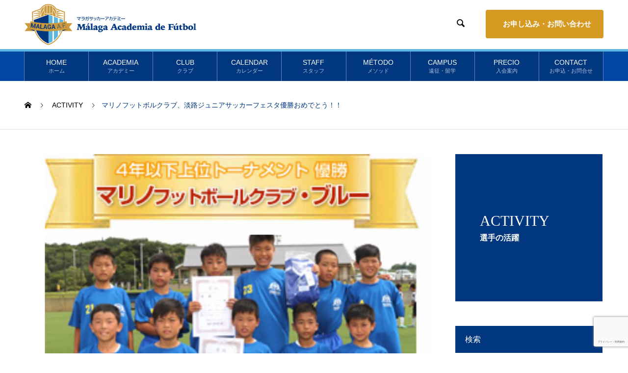

--- FILE ---
content_type: text/html; charset=UTF-8
request_url: https://mafjapan.com/activity/works-22/
body_size: 11144
content:

<!DOCTYPE html>
<html lang="ja" prefix="og: http://ogp.me/ns#">
<head>
<meta charset="UTF-8">
  <meta name="viewport" content="width=device-width, initial-scale=1">
<meta name="description" content="神戸のサッカースクール、マラガサッカーアカデミー。スペインプロリーグでプレーしたアグコーチによるスペインメソッドのコーチングを行うサッカークラブのマリノフットボルクラブ、淡路ジュニアサッカーフェスタ優勝おめでとう！！ページです。">
  <title>マリノフットボルクラブ、淡路ジュニアサッカーフェスタ優勝おめでとう！！ &#8211; マラガサッカーアカデミー</title>
<meta name='robots' content='max-image-preview:large' />
<link rel='dns-prefetch' href='//www.google.com' />
<link rel="alternate" type="application/rss+xml" title="マラガサッカーアカデミー &raquo; フィード" href="https://mafjapan.com/feed/" />
<link rel="alternate" type="application/rss+xml" title="マラガサッカーアカデミー &raquo; コメントフィード" href="https://mafjapan.com/comments/feed/" />
<link rel="alternate" type="application/rss+xml" title="マラガサッカーアカデミー &raquo; マリノフットボルクラブ、淡路ジュニアサッカーフェスタ優勝おめでとう！！ のコメントのフィード" href="https://mafjapan.com/activity/works-22/feed/" />
<script type="text/javascript">
window._wpemojiSettings = {"baseUrl":"https:\/\/s.w.org\/images\/core\/emoji\/14.0.0\/72x72\/","ext":".png","svgUrl":"https:\/\/s.w.org\/images\/core\/emoji\/14.0.0\/svg\/","svgExt":".svg","source":{"concatemoji":"https:\/\/mafjapan.com\/wp-includes\/js\/wp-emoji-release.min.js?ver=6.3.7"}};
/*! This file is auto-generated */
!function(i,n){var o,s,e;function c(e){try{var t={supportTests:e,timestamp:(new Date).valueOf()};sessionStorage.setItem(o,JSON.stringify(t))}catch(e){}}function p(e,t,n){e.clearRect(0,0,e.canvas.width,e.canvas.height),e.fillText(t,0,0);var t=new Uint32Array(e.getImageData(0,0,e.canvas.width,e.canvas.height).data),r=(e.clearRect(0,0,e.canvas.width,e.canvas.height),e.fillText(n,0,0),new Uint32Array(e.getImageData(0,0,e.canvas.width,e.canvas.height).data));return t.every(function(e,t){return e===r[t]})}function u(e,t,n){switch(t){case"flag":return n(e,"\ud83c\udff3\ufe0f\u200d\u26a7\ufe0f","\ud83c\udff3\ufe0f\u200b\u26a7\ufe0f")?!1:!n(e,"\ud83c\uddfa\ud83c\uddf3","\ud83c\uddfa\u200b\ud83c\uddf3")&&!n(e,"\ud83c\udff4\udb40\udc67\udb40\udc62\udb40\udc65\udb40\udc6e\udb40\udc67\udb40\udc7f","\ud83c\udff4\u200b\udb40\udc67\u200b\udb40\udc62\u200b\udb40\udc65\u200b\udb40\udc6e\u200b\udb40\udc67\u200b\udb40\udc7f");case"emoji":return!n(e,"\ud83e\udef1\ud83c\udffb\u200d\ud83e\udef2\ud83c\udfff","\ud83e\udef1\ud83c\udffb\u200b\ud83e\udef2\ud83c\udfff")}return!1}function f(e,t,n){var r="undefined"!=typeof WorkerGlobalScope&&self instanceof WorkerGlobalScope?new OffscreenCanvas(300,150):i.createElement("canvas"),a=r.getContext("2d",{willReadFrequently:!0}),o=(a.textBaseline="top",a.font="600 32px Arial",{});return e.forEach(function(e){o[e]=t(a,e,n)}),o}function t(e){var t=i.createElement("script");t.src=e,t.defer=!0,i.head.appendChild(t)}"undefined"!=typeof Promise&&(o="wpEmojiSettingsSupports",s=["flag","emoji"],n.supports={everything:!0,everythingExceptFlag:!0},e=new Promise(function(e){i.addEventListener("DOMContentLoaded",e,{once:!0})}),new Promise(function(t){var n=function(){try{var e=JSON.parse(sessionStorage.getItem(o));if("object"==typeof e&&"number"==typeof e.timestamp&&(new Date).valueOf()<e.timestamp+604800&&"object"==typeof e.supportTests)return e.supportTests}catch(e){}return null}();if(!n){if("undefined"!=typeof Worker&&"undefined"!=typeof OffscreenCanvas&&"undefined"!=typeof URL&&URL.createObjectURL&&"undefined"!=typeof Blob)try{var e="postMessage("+f.toString()+"("+[JSON.stringify(s),u.toString(),p.toString()].join(",")+"));",r=new Blob([e],{type:"text/javascript"}),a=new Worker(URL.createObjectURL(r),{name:"wpTestEmojiSupports"});return void(a.onmessage=function(e){c(n=e.data),a.terminate(),t(n)})}catch(e){}c(n=f(s,u,p))}t(n)}).then(function(e){for(var t in e)n.supports[t]=e[t],n.supports.everything=n.supports.everything&&n.supports[t],"flag"!==t&&(n.supports.everythingExceptFlag=n.supports.everythingExceptFlag&&n.supports[t]);n.supports.everythingExceptFlag=n.supports.everythingExceptFlag&&!n.supports.flag,n.DOMReady=!1,n.readyCallback=function(){n.DOMReady=!0}}).then(function(){return e}).then(function(){var e;n.supports.everything||(n.readyCallback(),(e=n.source||{}).concatemoji?t(e.concatemoji):e.wpemoji&&e.twemoji&&(t(e.twemoji),t(e.wpemoji)))}))}((window,document),window._wpemojiSettings);
</script>
<style type="text/css">
img.wp-smiley,
img.emoji {
	display: inline !important;
	border: none !important;
	box-shadow: none !important;
	height: 1em !important;
	width: 1em !important;
	margin: 0 0.07em !important;
	vertical-align: -0.1em !important;
	background: none !important;
	padding: 0 !important;
}
</style>
	<link rel='stylesheet' id='wp-block-library-css' href='https://mafjapan.com/wp-includes/css/dist/block-library/style.min.css?ver=6.3.7' type='text/css' media='all' />
<style id='classic-theme-styles-inline-css' type='text/css'>
/*! This file is auto-generated */
.wp-block-button__link{color:#fff;background-color:#32373c;border-radius:9999px;box-shadow:none;text-decoration:none;padding:calc(.667em + 2px) calc(1.333em + 2px);font-size:1.125em}.wp-block-file__button{background:#32373c;color:#fff;text-decoration:none}
</style>
<style id='global-styles-inline-css' type='text/css'>
body{--wp--preset--color--black: #000000;--wp--preset--color--cyan-bluish-gray: #abb8c3;--wp--preset--color--white: #ffffff;--wp--preset--color--pale-pink: #f78da7;--wp--preset--color--vivid-red: #cf2e2e;--wp--preset--color--luminous-vivid-orange: #ff6900;--wp--preset--color--luminous-vivid-amber: #fcb900;--wp--preset--color--light-green-cyan: #7bdcb5;--wp--preset--color--vivid-green-cyan: #00d084;--wp--preset--color--pale-cyan-blue: #8ed1fc;--wp--preset--color--vivid-cyan-blue: #0693e3;--wp--preset--color--vivid-purple: #9b51e0;--wp--preset--gradient--vivid-cyan-blue-to-vivid-purple: linear-gradient(135deg,rgba(6,147,227,1) 0%,rgb(155,81,224) 100%);--wp--preset--gradient--light-green-cyan-to-vivid-green-cyan: linear-gradient(135deg,rgb(122,220,180) 0%,rgb(0,208,130) 100%);--wp--preset--gradient--luminous-vivid-amber-to-luminous-vivid-orange: linear-gradient(135deg,rgba(252,185,0,1) 0%,rgba(255,105,0,1) 100%);--wp--preset--gradient--luminous-vivid-orange-to-vivid-red: linear-gradient(135deg,rgba(255,105,0,1) 0%,rgb(207,46,46) 100%);--wp--preset--gradient--very-light-gray-to-cyan-bluish-gray: linear-gradient(135deg,rgb(238,238,238) 0%,rgb(169,184,195) 100%);--wp--preset--gradient--cool-to-warm-spectrum: linear-gradient(135deg,rgb(74,234,220) 0%,rgb(151,120,209) 20%,rgb(207,42,186) 40%,rgb(238,44,130) 60%,rgb(251,105,98) 80%,rgb(254,248,76) 100%);--wp--preset--gradient--blush-light-purple: linear-gradient(135deg,rgb(255,206,236) 0%,rgb(152,150,240) 100%);--wp--preset--gradient--blush-bordeaux: linear-gradient(135deg,rgb(254,205,165) 0%,rgb(254,45,45) 50%,rgb(107,0,62) 100%);--wp--preset--gradient--luminous-dusk: linear-gradient(135deg,rgb(255,203,112) 0%,rgb(199,81,192) 50%,rgb(65,88,208) 100%);--wp--preset--gradient--pale-ocean: linear-gradient(135deg,rgb(255,245,203) 0%,rgb(182,227,212) 50%,rgb(51,167,181) 100%);--wp--preset--gradient--electric-grass: linear-gradient(135deg,rgb(202,248,128) 0%,rgb(113,206,126) 100%);--wp--preset--gradient--midnight: linear-gradient(135deg,rgb(2,3,129) 0%,rgb(40,116,252) 100%);--wp--preset--font-size--small: 13px;--wp--preset--font-size--medium: 20px;--wp--preset--font-size--large: 36px;--wp--preset--font-size--x-large: 42px;--wp--preset--spacing--20: 0.44rem;--wp--preset--spacing--30: 0.67rem;--wp--preset--spacing--40: 1rem;--wp--preset--spacing--50: 1.5rem;--wp--preset--spacing--60: 2.25rem;--wp--preset--spacing--70: 3.38rem;--wp--preset--spacing--80: 5.06rem;--wp--preset--shadow--natural: 6px 6px 9px rgba(0, 0, 0, 0.2);--wp--preset--shadow--deep: 12px 12px 50px rgba(0, 0, 0, 0.4);--wp--preset--shadow--sharp: 6px 6px 0px rgba(0, 0, 0, 0.2);--wp--preset--shadow--outlined: 6px 6px 0px -3px rgba(255, 255, 255, 1), 6px 6px rgba(0, 0, 0, 1);--wp--preset--shadow--crisp: 6px 6px 0px rgba(0, 0, 0, 1);}:where(.is-layout-flex){gap: 0.5em;}:where(.is-layout-grid){gap: 0.5em;}body .is-layout-flow > .alignleft{float: left;margin-inline-start: 0;margin-inline-end: 2em;}body .is-layout-flow > .alignright{float: right;margin-inline-start: 2em;margin-inline-end: 0;}body .is-layout-flow > .aligncenter{margin-left: auto !important;margin-right: auto !important;}body .is-layout-constrained > .alignleft{float: left;margin-inline-start: 0;margin-inline-end: 2em;}body .is-layout-constrained > .alignright{float: right;margin-inline-start: 2em;margin-inline-end: 0;}body .is-layout-constrained > .aligncenter{margin-left: auto !important;margin-right: auto !important;}body .is-layout-constrained > :where(:not(.alignleft):not(.alignright):not(.alignfull)){max-width: var(--wp--style--global--content-size);margin-left: auto !important;margin-right: auto !important;}body .is-layout-constrained > .alignwide{max-width: var(--wp--style--global--wide-size);}body .is-layout-flex{display: flex;}body .is-layout-flex{flex-wrap: wrap;align-items: center;}body .is-layout-flex > *{margin: 0;}body .is-layout-grid{display: grid;}body .is-layout-grid > *{margin: 0;}:where(.wp-block-columns.is-layout-flex){gap: 2em;}:where(.wp-block-columns.is-layout-grid){gap: 2em;}:where(.wp-block-post-template.is-layout-flex){gap: 1.25em;}:where(.wp-block-post-template.is-layout-grid){gap: 1.25em;}.has-black-color{color: var(--wp--preset--color--black) !important;}.has-cyan-bluish-gray-color{color: var(--wp--preset--color--cyan-bluish-gray) !important;}.has-white-color{color: var(--wp--preset--color--white) !important;}.has-pale-pink-color{color: var(--wp--preset--color--pale-pink) !important;}.has-vivid-red-color{color: var(--wp--preset--color--vivid-red) !important;}.has-luminous-vivid-orange-color{color: var(--wp--preset--color--luminous-vivid-orange) !important;}.has-luminous-vivid-amber-color{color: var(--wp--preset--color--luminous-vivid-amber) !important;}.has-light-green-cyan-color{color: var(--wp--preset--color--light-green-cyan) !important;}.has-vivid-green-cyan-color{color: var(--wp--preset--color--vivid-green-cyan) !important;}.has-pale-cyan-blue-color{color: var(--wp--preset--color--pale-cyan-blue) !important;}.has-vivid-cyan-blue-color{color: var(--wp--preset--color--vivid-cyan-blue) !important;}.has-vivid-purple-color{color: var(--wp--preset--color--vivid-purple) !important;}.has-black-background-color{background-color: var(--wp--preset--color--black) !important;}.has-cyan-bluish-gray-background-color{background-color: var(--wp--preset--color--cyan-bluish-gray) !important;}.has-white-background-color{background-color: var(--wp--preset--color--white) !important;}.has-pale-pink-background-color{background-color: var(--wp--preset--color--pale-pink) !important;}.has-vivid-red-background-color{background-color: var(--wp--preset--color--vivid-red) !important;}.has-luminous-vivid-orange-background-color{background-color: var(--wp--preset--color--luminous-vivid-orange) !important;}.has-luminous-vivid-amber-background-color{background-color: var(--wp--preset--color--luminous-vivid-amber) !important;}.has-light-green-cyan-background-color{background-color: var(--wp--preset--color--light-green-cyan) !important;}.has-vivid-green-cyan-background-color{background-color: var(--wp--preset--color--vivid-green-cyan) !important;}.has-pale-cyan-blue-background-color{background-color: var(--wp--preset--color--pale-cyan-blue) !important;}.has-vivid-cyan-blue-background-color{background-color: var(--wp--preset--color--vivid-cyan-blue) !important;}.has-vivid-purple-background-color{background-color: var(--wp--preset--color--vivid-purple) !important;}.has-black-border-color{border-color: var(--wp--preset--color--black) !important;}.has-cyan-bluish-gray-border-color{border-color: var(--wp--preset--color--cyan-bluish-gray) !important;}.has-white-border-color{border-color: var(--wp--preset--color--white) !important;}.has-pale-pink-border-color{border-color: var(--wp--preset--color--pale-pink) !important;}.has-vivid-red-border-color{border-color: var(--wp--preset--color--vivid-red) !important;}.has-luminous-vivid-orange-border-color{border-color: var(--wp--preset--color--luminous-vivid-orange) !important;}.has-luminous-vivid-amber-border-color{border-color: var(--wp--preset--color--luminous-vivid-amber) !important;}.has-light-green-cyan-border-color{border-color: var(--wp--preset--color--light-green-cyan) !important;}.has-vivid-green-cyan-border-color{border-color: var(--wp--preset--color--vivid-green-cyan) !important;}.has-pale-cyan-blue-border-color{border-color: var(--wp--preset--color--pale-cyan-blue) !important;}.has-vivid-cyan-blue-border-color{border-color: var(--wp--preset--color--vivid-cyan-blue) !important;}.has-vivid-purple-border-color{border-color: var(--wp--preset--color--vivid-purple) !important;}.has-vivid-cyan-blue-to-vivid-purple-gradient-background{background: var(--wp--preset--gradient--vivid-cyan-blue-to-vivid-purple) !important;}.has-light-green-cyan-to-vivid-green-cyan-gradient-background{background: var(--wp--preset--gradient--light-green-cyan-to-vivid-green-cyan) !important;}.has-luminous-vivid-amber-to-luminous-vivid-orange-gradient-background{background: var(--wp--preset--gradient--luminous-vivid-amber-to-luminous-vivid-orange) !important;}.has-luminous-vivid-orange-to-vivid-red-gradient-background{background: var(--wp--preset--gradient--luminous-vivid-orange-to-vivid-red) !important;}.has-very-light-gray-to-cyan-bluish-gray-gradient-background{background: var(--wp--preset--gradient--very-light-gray-to-cyan-bluish-gray) !important;}.has-cool-to-warm-spectrum-gradient-background{background: var(--wp--preset--gradient--cool-to-warm-spectrum) !important;}.has-blush-light-purple-gradient-background{background: var(--wp--preset--gradient--blush-light-purple) !important;}.has-blush-bordeaux-gradient-background{background: var(--wp--preset--gradient--blush-bordeaux) !important;}.has-luminous-dusk-gradient-background{background: var(--wp--preset--gradient--luminous-dusk) !important;}.has-pale-ocean-gradient-background{background: var(--wp--preset--gradient--pale-ocean) !important;}.has-electric-grass-gradient-background{background: var(--wp--preset--gradient--electric-grass) !important;}.has-midnight-gradient-background{background: var(--wp--preset--gradient--midnight) !important;}.has-small-font-size{font-size: var(--wp--preset--font-size--small) !important;}.has-medium-font-size{font-size: var(--wp--preset--font-size--medium) !important;}.has-large-font-size{font-size: var(--wp--preset--font-size--large) !important;}.has-x-large-font-size{font-size: var(--wp--preset--font-size--x-large) !important;}
.wp-block-navigation a:where(:not(.wp-element-button)){color: inherit;}
:where(.wp-block-post-template.is-layout-flex){gap: 1.25em;}:where(.wp-block-post-template.is-layout-grid){gap: 1.25em;}
:where(.wp-block-columns.is-layout-flex){gap: 2em;}:where(.wp-block-columns.is-layout-grid){gap: 2em;}
.wp-block-pullquote{font-size: 1.5em;line-height: 1.6;}
</style>
<link rel='stylesheet' id='contact-form-7-css' href='https://mafjapan.com/wp-content/plugins/contact-form-7/includes/css/styles.css?ver=5.1.6' type='text/css' media='all' />
<link rel='stylesheet' id='advanced-google-recaptcha-style-css' href='https://mafjapan.com/wp-content/plugins/advanced-google-recaptcha/assets/css/captcha.min.css?ver=1.0.14' type='text/css' media='all' />
<link rel='stylesheet' id='fancybox-css' href='https://mafjapan.com/wp-content/plugins/easy-fancybox/fancybox/1.5.4/jquery.fancybox.min.css?ver=6.3.7' type='text/css' media='screen' />
<link rel='stylesheet' id='nano-style-css' href='https://mafjapan.com/wp-content/themes/nano_tcd065/style.css?ver=1.2.1' type='text/css' media='all' />
<script type='text/javascript' src='https://mafjapan.com/wp-includes/js/jquery/jquery.min.js?ver=3.7.0' id='jquery-core-js'></script>
<script type='text/javascript' src='https://mafjapan.com/wp-includes/js/jquery/jquery-migrate.min.js?ver=3.4.1' id='jquery-migrate-js'></script>
<script type='text/javascript' id='advanced-google-recaptcha-custom-js-extra'>
/* <![CDATA[ */
var agrRecaptcha = {"site_key":"6LcF8OAkAAAAAJiBvfXlFV22_7ikR7mCv6TNXn3o"};
/* ]]> */
</script>
<script type='text/javascript' src='https://mafjapan.com/wp-content/plugins/advanced-google-recaptcha/assets/js/captcha.min.js?ver=1.0.14' id='advanced-google-recaptcha-custom-js'></script>
<script type='text/javascript' src='https://www.google.com/recaptcha/api.js?hl=ja&#038;onload=agrLoad&#038;render=explicit&#038;ver=1.0.14' id='advanced-google-recaptcha-api-js'></script>
<link rel="https://api.w.org/" href="https://mafjapan.com/wp-json/" /><link rel="canonical" href="https://mafjapan.com/activity/works-22/" />
<link rel='shortlink' href='https://mafjapan.com/?p=2046' />
<link rel="alternate" type="application/json+oembed" href="https://mafjapan.com/wp-json/oembed/1.0/embed?url=https%3A%2F%2Fmafjapan.com%2Factivity%2Fworks-22%2F" />
<link rel="alternate" type="text/xml+oembed" href="https://mafjapan.com/wp-json/oembed/1.0/embed?url=https%3A%2F%2Fmafjapan.com%2Factivity%2Fworks-22%2F&#038;format=xml" />
<style>
.c-comment__form-submit:hover,.p-cb__item-btn a,.c-pw__btn,.p-readmore__btn:hover,.p-page-links a:hover span,.p-page-links > span,.p-pager a:hover,.p-pager span,.p-pagetop:focus,.p-pagetop:hover,.p-widget__title{background: #00377f}.p-breadcrumb__item{color: #00377f}.widget_nav_menu a:hover,.p-article02 a:hover .p-article02__title{color: #5cb7e3}.p-entry__body a{color: #fc7667}body{font-family: "Segoe UI", Verdana, "游ゴシック", YuGothic, "Hiragino Kaku Gothic ProN", Meiryo, sans-serif}.c-logo,.p-page-header__title,.p-banner__title,.p-cover__title,.p-archive-header__title,.p-article05__title,.p-article09__title,.p-cb__item-title,.p-article11__title,.p-article12__title,.p-index-content01__title,.p-header-content__title,.p-megamenu01__item-list > li > a,.p-article13__title,.p-megamenu02__title,.p-cover__header-title{font-family: "Times New Roman", "游明朝", "Yu Mincho", "游明朝体", "YuMincho", "ヒラギノ明朝 Pro W3", "Hiragino Mincho Pro", "HiraMinProN-W3", "HGS明朝E", "ＭＳ Ｐ明朝", "MS PMincho", serif; font-weight: 500}.p-hover-effect--type1:hover img{-webkit-transform: scale(1.2);transform: scale(1.2)}.p-blog__title{color: #000000;font-size: 28px}.p-cat--20{color: #000000;border: 1px solid #000000}.p-cat--15{color: #000000;border: 1px solid #000000}.p-cat--1{color: ;border: 1px solid }.p-cat--35{color: #000000;border: 1px solid #000000}.p-cat--32{color: #000000;border: 1px solid #000000}.p-cat--33{color: #000000;border: 1px solid #000000}.p-article04:hover a .p-article04__title{color: #00377f}.p-article06__content{border-left: 4px solid #00377f}.p-article06__title a:hover{color: #00377f}.p-article06__cat:hover{background: #00377f}.l-header{background: #ffffff}.l-header--fixed.is-active{background: #ffffff}.l-header__desc{color: #00377f;font-size: 26px}.l-header__nav{background: #0047a5}.p-global-nav > li > a,.p-menu-btn{color: #ffffff}.p-global-nav > li > a:hover,.p-global-nav > .current-menu-item > a{background: #6e7fd1;color: #eeee22}.p-global-nav .sub-menu a{background: #3295d3;color: #ffffff}.p-global-nav .sub-menu a:hover{background: #6d84e0;color: #eeee22}.p-global-nav .menu-item-has-children > a > .p-global-nav__toggle::before{border-color: #ffffff}.p-megamenu02::before{background: #00377f}.p-megamenu02__list a:hover .p-article13__title{color: #00377f}.p-footer-banners{background: #f4f4f4}.p-info{background: #ffffff;color: #000000}.p-info__logo{font-size: 30px}.p-info__desc{color: #000000;font-size: 14px}.p-footer-widgets{background: #000000;color: #ffffff}.p-footer-widget__title{color: #d90000}.p-footer-nav{background: #00377f;color: #00377f}.p-footer-nav a{color: #00377f}.p-footer-nav a:hover{color: #000000}.p-copyright{background: #00377f}.p-blog__title,.p-entry,.p-headline,.p-cat-list__title{border-top: 3px solid #00377f}.p-works-entry__header{border-bottom: 3px solid #00377f}.p-article01 a:hover .p-article01__title,.p-article03 a:hover .p-article03__title,.p-article05__link,.p-article08__title a:hover,.p-article09__link,.p-article07 a:hover .p-article07__title,.p-article10 a:hover .p-article10__title{color: #00377f}.p-page-header,.p-list__item a::before,.p-cover__header,.p-works-entry__cat:hover,.p-service-cat-header{background: #00377f}.p-page-header__title,.p-cover__header-title{color: #ffffff;font-size: 30px}.p-page-header__sub,.p-cover__header-sub{color: #ffffff;font-size: 16px}.p-works-entry__title{font-size: 32px}.p-entry__body{font-size: 16px}@media screen and (max-width: 767px) {.p-blog__title{font-size: 24px}.p-list .is-current > a{color: #00377f}.p-works-entry__title{font-size: 20px}.p-entry__body{font-size: 14px}}@media screen and (max-width: 1199px) {.p-global-nav > li > a,.p-global-nav > li > a:hover{background: #24b0e2;color: #ffffff}}@media screen and (max-width: 991px) {.p-page-header__title,.p-cover__header-title{font-size: 20px}.p-page-header__sub,.p-cover__header-sub{font-size: 14px}}.c-load--type1 { border: 3px solid rgba(0, 55, 127, 0.2); border-top-color: #00377f; }
</style>
<link rel="icon" href="https://mafjapan.com/wp-content/uploads/2024/03/cropped-128-32x32.png" sizes="32x32" />
<link rel="icon" href="https://mafjapan.com/wp-content/uploads/2024/03/cropped-128-192x192.png" sizes="192x192" />
<link rel="apple-touch-icon" href="https://mafjapan.com/wp-content/uploads/2024/03/cropped-128-180x180.png" />
<meta name="msapplication-TileImage" content="https://mafjapan.com/wp-content/uploads/2024/03/cropped-128-270x270.png" />
		<style type="text/css" id="wp-custom-css">
			/* トップページ */
.p-menu-btn {
	color: #000000;
}
.p-header-slider__item--1 .p-btn a {
/* 	border: 3px solid #d90000; */
	background: rgba(255,0,0,0.6);
	
}

/* トップページスライダーSP */
@media screen and (max-width:480px) { 
.p-header-slider {
	height: 250px;
}
.p-header-slider__item .p-header-slider__item-img {
	height: 250px;
}
.p-header-slider__item .p-header-content__title {
  font-size: 18px;
}
.p-header-slider__item .p-btn a {
	margin-bottom: 10px;
	line-height: 40px;
	min-width: 130px;
	height: 40px;
}
}		</style>
		<link rel='stylesheet' id='nano-style-css'  href='https://mafjapan.com/wp-content/themes/nano_tcd065/add.css?1722164414' type='text/css' media='all' />
<script src="https://kit.fontawesome.com/59cd032db5.js" crossorigin="anonymous"></script>

<!-- Global site tag (gtag.js) - Google Analytics -->
<script async src="https://www.googletagmanager.com/gtag/js?id=UA-160638226-1"></script>
<script>
  window.dataLayer = window.dataLayer || [];
  function gtag(){dataLayer.push(arguments);}
  gtag('js', new Date());

  gtag('config', 'UA-160638226-1');
</script>
</head>
<body class="works-template-default single single-works postid-2046">

  <div id="site_loader_overlay">
  <div id="site_loader_animation" class="c-load--type1">
      </div>
</div>

<header id="js-header" class="l-header l-header--fixed">
	
    <div class="l-header__inner l-inner clearfix">
		<h1 class="l-header__logo c-logo"><a href="https://mafjapan.com/"><img src="https://mafjapan.com/wp-content/themes/nano_tcd065/assets/img/logo.png" alt="マラガサッカーアカデミー"></a></h1>		
		<div class="add_header_contact show_pc clearfix">
			<div class="snsbox">
				<a target="_blank" href="https://www.facebook.com/mafjapan"><i class="fab fa-facebook-square"></i></a>
				<a target="_blank" href="https://www.youtube.com/channel/UCghHeDn43rnp3PQHIKMo64g?gl=JP"><i class="fab fa-youtube-square"></i></a>
				<a target="_blank" href="https://www.flickr.com/photos/129478106@N02/"><i class="fab fa-flickr"></i></a>
				<a target="_blank" href="https://twitter.com/MalagaAF"><i class="fab fa-twitter-square"></i></a>
			</div>
			<a class="btn01" href="https://mafjapan.com/contact"><i class="fas fa-envelope"></i>お申し込み・お問い合わせ</a>
		</div>
		<div class="add_header_search">
						  <form id="js-header__form" role="search" method="get" class="l-header__form" action="https://mafjapan.com/" _lpchecked="1">
					<input id="js-header__form-input" class="l-header__form-input" type="text" value="" name="s" tabindex="-1">
				<button id="js-header__form-close" class="l-header__form-close p-close-btn" aria-hidden="true" type="button">閉じる</button>
			  </form>
			  <button id="js-header__search" class="l-header__search" aria-hidden="true">&#xe915;</button>
			 
		</div>
    </div>
	
    <button id="js-menu-btn" class="p-menu-btn c-menu-btn"></button>
    <nav id="js-header__nav" class="l-header__nav">

<div class="menu-%e3%82%b0%e3%83%ad%e3%83%bc%e3%83%90%e3%83%ab%e3%83%a1%e3%83%8b%e3%83%a5%e3%83%bc-container"><ul id="js-global-nav" class="p-global-nav l-inner"><li id="menu-item-35" class="menu-item menu-item-type-custom menu-item-object-custom menu-item-home"><a href="https://mafjapan.com">HOME<span class="sub_text">ホーム</span><span class="p-global-nav__toggle"></span></a></li>
<li id="menu-item-2569" class="menu-item menu-item-type-post_type menu-item-object-page"><a href="https://mafjapan.com/academy/">ACADEMIA<span class="sub_text">アカデミー</span><span class="p-global-nav__toggle"></span></a></li>
<li id="menu-item-2484" class="menu-item menu-item-type-custom menu-item-object-custom menu-item-has-children"><a href="https://mafjapan.com/Jr.Youth/">CLUB<span class="sub_text">クラブ</span><span class="p-global-nav__toggle"></span></a>
<ul class="sub-menu">
<li id="menu-item-2534" class="menu-item menu-item-type-post_type menu-item-object-company"><a href="https://mafjapan.com/Jr.Youth/junior/">JUNIOR YOUTH<span class="p-global-nav__toggle"></span></a></li>
</ul>
</li>
<li id="menu-item-2485" class="menu-item menu-item-type-post_type menu-item-object-page"><a href="https://mafjapan.com/calendar/">CALENDAR<span class="sub_text">カレンダー</span><span class="p-global-nav__toggle"></span></a></li>
<li id="menu-item-2487" class="menu-item menu-item-type-custom menu-item-object-custom"><a href="https://mafjapan.com/Jr.Youth/staff/">STAFF<span class="sub_text">スタッフ</span><span class="p-global-nav__toggle"></span></a></li>
<li id="menu-item-2488" class="menu-item menu-item-type-post_type menu-item-object-page"><a href="https://mafjapan.com/training/">MÉTODO<span class="sub_text">メソッド</span><span class="p-global-nav__toggle"></span></a></li>
<li id="menu-item-2486" class="menu-item menu-item-type-post_type menu-item-object-page"><a href="https://mafjapan.com/campus/">CAMPUS<span class="sub_text">遠征・留学</span><span class="p-global-nav__toggle"></span></a></li>
<li id="menu-item-2489" class="menu-item menu-item-type-post_type menu-item-object-page"><a href="https://mafjapan.com/guidance/">PRECIO<span class="sub_text">入会案内</span><span class="p-global-nav__toggle"></span></a></li>
<li id="menu-item-2490" class="menu-item menu-item-type-post_type menu-item-object-page"><a href="https://mafjapan.com/contact/">CONTACT<span class="sub_text">お申込・お問合せ</span><span class="p-global-nav__toggle"></span></a></li>
</ul></div>		<div class="snsbox show_sp">
			<a target="_blank" href="https://www.facebook.com/mafjapan"><i class="fab fa-facebook-square"></i></a>
			<a target="_blank" href="https://www.youtube.com/channel/UCghHeDn43rnp3PQHIKMo64g?gl=JP"><i class="fab fa-youtube-square"></i></a>
			<a target="_blank" href="https://www.flickr.com/photos/129478106@N02/"><i class="fab fa-flickr"></i></a>
			<a target="_blank" href="https://twitter.com/MalagaAF"><i class="fab fa-twitter-square"></i></a>
		</div>
		<button id="js-header__nav-close" class="l-header__nav-close p-close-btn">閉じる</button>
    </nav>



    
	</header>
	
  <main class="l-main">

<ol class="p-breadcrumb c-breadcrumb l-inner" itemscope="" itemtype="http://schema.org/BreadcrumbList">
<li class="p-breadcrumb__item c-breadcrumb__item c-breadcrumb__item--home" itemprop="itemListElement" itemscope="" itemtype="http://schema.org/ListItem">
<a href="https://mafjapan.com/" itemscope="" itemtype="http://schema.org/Thing" itemprop="item">
<span itemprop="name">HOME</span>
</a>
<meta itemprop="position" content="1">
</li>
<li class="p-breadcrumb__item c-breadcrumb__item" itemprop="itemListElement" itemscope="" itemtype="http://schema.org/ListItem">
<a href="https://mafjapan.com/activity/" itemscope="" itemtype="http://schema.org/Thing" itemprop="item">
<span itemprop="name">ACTIVITY</span>
</a>
<meta itemprop="position" content="2">
</li>
<li class="p-breadcrumb__item c-breadcrumb__item">マリノフットボルクラブ、淡路ジュニアサッカーフェスタ優勝おめでとう！！</li>
</ol>

<div class="l-contents l-contents--grid-rev">

  <div class="l-contents__inner l-inner">

    <header class="l-page-header">
  <div class="p-page-header">
    <h1 class="p-page-header__title">ACTIVITY</h1>
    <p class="p-page-header__sub">選手の活躍</p>
  </div>
  <ul id="js-list" class="p-list">
</ul>
</header>

    <div class="l-primary">

            <article class="p-works-entry">
        <header class="p-works-entry__header">

          			    <div class="p-works-entry__img">
            <img width="960" height="716" src="https://mafjapan.com/wp-content/uploads/2020/03/12778.jpg" class="attachment-full size-full wp-post-image" alt="" decoding="async" fetchpriority="high" srcset="https://mafjapan.com/wp-content/uploads/2020/03/12778.jpg 960w, https://mafjapan.com/wp-content/uploads/2020/03/12778-300x224.jpg 300w, https://mafjapan.com/wp-content/uploads/2020/03/12778-768x573.jpg 768w" sizes="(max-width: 960px) 100vw, 960px" />          </div>
          
          
          <h1 class="p-works-entry__title">マリノフットボルクラブ、淡路ジュニアサッカーフェスタ優勝おめでとう！！</h1>
        </header>

        <div class="p-entry__body">
        <p>MALAGA AFスクールに所属しているシュウ君（Ｕ１０）は活躍しています！<br />
自分のクラブ（マリノフットボルクラブ）は７月２４日に行われた第14回淡路ジュニアサッカーフェスタを優勝しました！<br />
MALAGA AFでいつも集中力が高く、プレーを激しく、状況判断を正しくしている。コーチのアドバイスを聞いてやろうとするからとても成長している。練習での努力は試合にうつるから優勝にもつながります。<br />
これからももっともっと目指して頑張ろう！！<br />
シュウ、おめでとうございます！！</p>
        </div>

        			  <ul class="p-nav01 c-nav01 u-clearfix">
			  	<li class="p-nav01__item--prev p-nav01__item c-nav01__item c-nav01__item--prev"><a href="https://mafjapan.com/activity/works-23/" data-prev="前の記事"><span>MALAGA AF vs ATS (31/03/16...</span></a></li>
			  	<li class="p-nav01__item--next p-nav01__item c-nav01__item c-nav01__item--next"><a href="https://mafjapan.com/activity/works-21/" data-next="次の記事"><span>MALAGA AF ・ NISHISUMA SC ・...</span></a></li>
			  </ul>
        
      </article><!-- /.p-works-entry -->
      
            <section class="p-latest-works">
        <h2 class="p-latest-works__headline">ACTIVITY</h2>

        <div class="p-latest-works__list">
                    <article class="p-latest-works__list-item p-article08">
            <a class="p-article08__img p-hover-effect--type1" href="https://mafjapan.com/activity/works-4/">
              <img width="490" height="300" src="https://mafjapan.com/wp-content/uploads/2019/07/001-490x300.jpg" class="attachment-size7 size-size7 wp-post-image" alt="" decoding="async" loading="lazy" />            </a>
            <h3 class="p-article08__title">
              <a href="https://mafjapan.com/activity/works-4/">ケイショウ君、シュウト君、優勝おめでとう！！</a>
            </h3>
          </article>
                    <article class="p-latest-works__list-item p-article08">
            <a class="p-article08__img p-hover-effect--type1" href="https://mafjapan.com/activity/works-9/">
              <img width="490" height="300" src="https://mafjapan.com/wp-content/uploads/2020/03/IMG_3820-e1507270449674-490x300.png" class="attachment-size7 size-size7 wp-post-image" alt="" decoding="async" loading="lazy" />            </a>
            <h3 class="p-article08__title">
              <a href="https://mafjapan.com/activity/works-9/">DEXTER ＭＶＰ, CONGRATULATIONS!</a>
            </h3>
          </article>
                    <article class="p-latest-works__list-item p-article08">
            <a class="p-article08__img p-hover-effect--type1" href="https://mafjapan.com/activity/works-16/">
              <img width="490" height="230" src="https://mafjapan.com/wp-content/uploads/2020/03/14169-e1483154466828-490x230.jpg" class="attachment-size7 size-size7 wp-post-image" alt="" decoding="async" loading="lazy" />            </a>
            <h3 class="p-article08__title">
              <a href="https://mafjapan.com/activity/works-16/">マリノFC、神戸市２部Bリーグ優勝！</a>
            </h3>
          </article>
                    <article class="p-latest-works__list-item p-article08">
            <a class="p-article08__img p-hover-effect--type1" href="https://mafjapan.com/activity/works-10/">
              <img width="490" height="300" src="https://mafjapan.com/wp-content/uploads/2020/03/S__10100766s-e1506658195969-490x300.jpg" class="attachment-size7 size-size7 wp-post-image" alt="" decoding="async" loading="lazy" />            </a>
            <h3 class="p-article08__title">
              <a href="https://mafjapan.com/activity/works-10/">サカママ大会優勝おめでとう！！</a>
            </h3>
          </article>
                    <article class="p-latest-works__list-item p-article08">
            <a class="p-article08__img p-hover-effect--type1" href="https://mafjapan.com/activity/works/">
              <img width="490" height="300" src="https://mafjapan.com/wp-content/uploads/2020/03/11067409613287-e1577407302650-490x300.jpg" class="attachment-size7 size-size7 wp-post-image" alt="" decoding="async" loading="lazy" />            </a>
            <h3 class="p-article08__title">
              <a href="https://mafjapan.com/activity/works/">フウキ君、INTERNATIONALS TOURNAME...</a>
            </h3>
          </article>
                    <article class="p-latest-works__list-item p-article08">
            <a class="p-article08__img p-hover-effect--type1" href="https://mafjapan.com/activity/works-3/">
              <img width="490" height="300" src="https://mafjapan.com/wp-content/uploads/2020/03/IMG_2046-e1564130825920-490x300.jpg" class="attachment-size7 size-size7 wp-post-image" alt="" decoding="async" loading="lazy" />            </a>
            <h3 class="p-article08__title">
              <a href="https://mafjapan.com/activity/works-3/">アキラ君、優勝、得点王、おめでとう！！</a>
            </h3>
          </article>
                  </div>

     </section>
    
    </div><!-- /.l-primary -->
    <div class="slide_bannerbox">
	<ul>
		<li><a href="https://mafjapan.com/category/internacional/"><img src="https://mafjapan.com/wp-content/themes/nano_tcd065/assets/img/side01.png" alt="Internacional"></a></li>
		<li><a href="https://mafjapan.com/activity/"><img src="https://mafjapan.com/wp-content/themes/nano_tcd065/assets/img/side02.png" alt="Activity"></a></li>
		<li><a target="_blank" href="https://www.youtube.com/channel/UCghHeDn43rnp3PQHIKMo64g?gl=JP"><img src="https://mafjapan.com/wp-content/themes/nano_tcd065/assets/img/side03.png" alt="VIDEOS"></a></li>
		<li><a target="_blank" href="https://www.flickr.com/photos/129478106@N02/"><img src="https://mafjapan.com/wp-content/themes/nano_tcd065/assets/img/side04.png" alt="Gallery"></a></li>
		<li><a href="https://mafjapan.com/category/training-league/"><img src="https://mafjapan.com/wp-content/themes/nano_tcd065/assets/img/side05.png" alt="LIGA"></a></li>
		<li><a href="https://mafjapan.com/spanish/"><img src="https://mafjapan.com/wp-content/themes/nano_tcd065/assets/img/side06.png" alt="Spanish"></a></li>
	</ul>
</div>	
		
<div class="l-secondary">
<div class="p-widget google_search_widget" id="google_search_widget-2">
<h2 class="p-widget__title">検索</h2>   	<div class="p-widget-search">
			<form action="https://cse.google.com/cse" method="get">
  	 		<div>
  	  		<input class="p-widget-search__input" type="text" value="" name="q">
  	  		<input class="p-widget-search__submit" type="submit" name="sa" value="&#xe915;">
  	  		<input type="hidden" name="cx" value="">
  	  		<input type="hidden" name="ie" value="UTF-8">
  	  	</div>
  	 	</form>
    </div>
		</div>
</div><!-- /.l-secondary -->  </div>
</div>

  </main>
  <footer class="l-footer">

    
    <div class="p-info">
      <div class="p-info__inner l-inner">

        <div class="p-info__logo c-logo">
    <a href="https://mafjapan.com/">マラガサッカーアカデミー</a>
  </div>

        <p class="p-info__desc"></p>

	      <ul class="p-social-nav">
                                                            	      </ul>
      </div>
    </div>
        
	<ul id="menu-%e3%83%95%e3%83%83%e3%82%bf%e3%83%bc%e3%83%a1%e3%83%8b%e3%83%a5%e3%83%bc" class="p-footer-nav">
		<li id="menu-item-249" class="menu-item menu-item-type-custom menu-item-object-custom current-menu-item current_page_item menu-item-home menu-item-249">
			<a href="https://mafjapan.com/" aria-current="page">HOME<span>ホーム</span></a>
		</li>
		<li id="menu-item-449" class="menu-item menu-item-type-post_type_archive menu-item-object-company menu-item-449">
			<a href="https://mafjapan.com/club/about/">CLUB<span>クラブ</span></a>
		</li>
		<li id="menu-item-449" class="menu-item menu-item-type-post_type_archive menu-item-object-company menu-item-449">
			<a href="https://mafjapan.com/club/staff/">STAFF<span>スタッフ</span></a>
		</li>
		<li id="menu-item-257" class="menu-item menu-item-type-post_type menu-item-object-page menu-item-257">
			<a href="https://mafjapan.com/training/">MÉTODO<span>メソッド</span></a>
		</li>
		<li id="menu-item-253" class="menu-item menu-item-type-post_type menu-item-object-page menu-item-253">
			<a href="https://mafjapan.com/calendar/">CALENDAR<span>カレンダー</span></a>
		</li>
		<li id="menu-item-253" class="menu-item menu-item-type-post_type menu-item-object-page menu-item-253">
			<a href="https://mafjapan.com/category/internacional/">INTERNACIONAL<span>インターナショナル</span></a>
		</li>
		<li id="menu-item-253" class="menu-item menu-item-type-post_type menu-item-object-page menu-item-253">
			<a href="https://mafjapan.com/campus/">CAMPUS<span>遠征・留学</span></a>
		</li>
		<li id="menu-item-271" class="menu-item menu-item-type-custom menu-item-object-custom menu-item-271">
			<a href="https://mafjapan.com/news/">NEWS/REPORT<span>レポート</span></a>
		</li>
		<li id="menu-item-258" class="menu-item menu-item-type-post_type_archive menu-item-object-works menu-item-258">
			<a href="https://mafjapan.com/guidance/">PRECIO<span>入会案内</span></a>
		</li>
		<li id="menu-item-258" class="menu-item menu-item-type-post_type_archive menu-item-object-works menu-item-258">
			<a href="https://mafjapan.com/activity/">ACTIVITY<span>選手の活躍</span></a>
		</li>
		<li id="menu-item-256" class="menu-item menu-item-type-post_type menu-item-object-page menu-item-256">
			<a href="https://mafjapan.com/contact/">CONTACT<span>お申し込み・お問い合わせ</span></a>
		</li>		
		<li id="menu-item-259" class="menu-item menu-item-type-custom menu-item-object-custom menu-item-259">
			<a href="https://mafjapan.com/category/training-league/">LIGA<span>トレーニングリーグ</span></a>
		</li>		
		<li id="menu-item-269" class="menu-item menu-item-type-post_type menu-item-object-page menu-item-269">
			<a href="https://mafjapan.com/spanish/">SPANISH<span>スペイン語</span></a>
		</li>		
		<li id="menu-item-448" class="menu-item menu-item-type-custom menu-item-object-custom menu-item-448">
			<a target="_blank" href="https://www.malagacf.com/">MÁLAGA CF<span>マラガ CF</span></a>
		</li>
	</ul>
	 <div class="snsbox_footer">
		<a target="_blank" href="https://www.facebook.com/mafjapan"><i class="fab fa-facebook-square"></i></a>
		<a target="_blank" href="https://www.youtube.com/channel/UCghHeDn43rnp3PQHIKMo64g?gl=JP"><i class="fab fa-youtube-square"></i></a>
		<a target="_blank" href="https://www.flickr.com/photos/129478106@N02/"><i class="fab fa-flickr"></i></a>
		<a target="_blank" href="https://twitter.com/MalagaAF"><i class="fab fa-twitter-square"></i></a>
	</div> 
    	
    <p class="p-copyright">
      <small>Copyright &copy; マラガサッカーアカデミー All Rights Reserved.</small>
    </p>
    <div id="js-pagetop" class="p-pagetop"><a href="#"></a></div>
  </footer>
  <script type='text/javascript' id='contact-form-7-js-extra'>
/* <![CDATA[ */
var wpcf7 = {"apiSettings":{"root":"https:\/\/mafjapan.com\/wp-json\/contact-form-7\/v1","namespace":"contact-form-7\/v1"}};
/* ]]> */
</script>
<script type='text/javascript' src='https://mafjapan.com/wp-content/plugins/contact-form-7/includes/js/scripts.js?ver=5.1.6' id='contact-form-7-js'></script>
<script type='text/javascript' src='https://www.google.com/recaptcha/api.js?render=6Lf-v-4nAAAAAATnt38sig_cN9Lfg60iK41PsTKd&#038;ver=3.0' id='google-recaptcha-js'></script>
<script type='text/javascript' src='https://mafjapan.com/wp-content/plugins/easy-fancybox/fancybox/1.5.4/jquery.fancybox.min.js?ver=6.3.7' id='jquery-fancybox-js'></script>
<script id="jquery-fancybox-js-after" type="text/javascript">
var fb_timeout, fb_opts={'overlayShow':true,'hideOnOverlayClick':true,'showCloseButton':true,'margin':20,'enableEscapeButton':true,'autoScale':true };
if(typeof easy_fancybox_handler==='undefined'){
var easy_fancybox_handler=function(){
jQuery([".nolightbox","a.wp-block-fileesc_html__button","a.pin-it-button","a[href*='pinterest.com\/pin\/create']","a[href*='facebook.com\/share']","a[href*='twitter.com\/share']"].join(',')).addClass('nofancybox');
jQuery('a.fancybox-close').on('click',function(e){e.preventDefault();jQuery.fancybox.close()});
/* IMG */
var fb_IMG_select=jQuery('a[href*=".jpg" i]:not(.nofancybox,li.nofancybox>a),area[href*=".jpg" i]:not(.nofancybox),a[href*=".jpeg" i]:not(.nofancybox,li.nofancybox>a),area[href*=".jpeg" i]:not(.nofancybox),a[href*=".png" i]:not(.nofancybox,li.nofancybox>a),area[href*=".png" i]:not(.nofancybox),a[href*=".webp" i]:not(.nofancybox,li.nofancybox>a),area[href*=".webp" i]:not(.nofancybox)');
fb_IMG_select.addClass('fancybox image').attr('rel','gallery');
jQuery('a.fancybox,area.fancybox,.fancybox>a').each(function(){jQuery(this).fancybox(jQuery.extend(true,{},fb_opts,{'easingIn':'easeOutBack','easingOut':'easeInBack','opacity':false,'hideOnContentClick':false,'titleShow':true,'titlePosition':'over','titleFromAlt':true,'showNavArrows':true,'enableKeyboardNav':true,'cyclic':false}))});
};};
var easy_fancybox_auto=function(){setTimeout(function(){jQuery('a#fancybox-auto,#fancybox-auto>a').first().trigger('click')},1000);};
jQuery(easy_fancybox_handler);jQuery(document).on('post-load',easy_fancybox_handler);
jQuery(easy_fancybox_auto);
</script>
<script type='text/javascript' src='https://mafjapan.com/wp-content/themes/nano_tcd065/assets/js/bundle.js?ver=1.2.1' id='nano-bundle-js'></script>
<script type='text/javascript' src='https://mafjapan.com/wp-content/themes/nano_tcd065/assets/js/comment.js?ver=1.2.1' id='nano-comment-js'></script>
<script type="text/javascript">
( function( grecaptcha, sitekey, actions ) {

	var wpcf7recaptcha = {

		execute: function( action ) {
			grecaptcha.execute(
				sitekey,
				{ action: action }
			).then( function( token ) {
				var forms = document.getElementsByTagName( 'form' );

				for ( var i = 0; i < forms.length; i++ ) {
					var fields = forms[ i ].getElementsByTagName( 'input' );

					for ( var j = 0; j < fields.length; j++ ) {
						var field = fields[ j ];

						if ( 'g-recaptcha-response' === field.getAttribute( 'name' ) ) {
							field.setAttribute( 'value', token );
							break;
						}
					}
				}
			} );
		},

		executeOnHomepage: function() {
			wpcf7recaptcha.execute( actions[ 'homepage' ] );
		},

		executeOnContactform: function() {
			wpcf7recaptcha.execute( actions[ 'contactform' ] );
		},

	};

	grecaptcha.ready(
		wpcf7recaptcha.executeOnHomepage
	);

	document.addEventListener( 'change',
		wpcf7recaptcha.executeOnContactform, false
	);

	document.addEventListener( 'wpcf7submit',
		wpcf7recaptcha.executeOnHomepage, false
	);

} )(
	grecaptcha,
	'6Lf-v-4nAAAAAATnt38sig_cN9Lfg60iK41PsTKd',
	{"homepage":"homepage","contactform":"contactform"}
);
</script>
<script>
(function($) {
  var initialized = false;
  var initialize = function() {
    if (initialized) return;
    initialized = true;

    $(document).trigger('js-initialized');
    $(window).trigger('resize').trigger('scroll');
  };

  	$(window).load(function() {
    setTimeout(initialize, 800);
		$('#site_loader_animation:not(:hidden, :animated)').delay(600).fadeOut(400);
		$('#site_loader_overlay:not(:hidden, :animated)').delay(900).fadeOut(800);
	});
	setTimeout(function(){
		setTimeout(initialize, 800);
		$('#site_loader_animation:not(:hidden, :animated)').delay(600).fadeOut(400);
		$('#site_loader_overlay:not(:hidden, :animated)').delay(900).fadeOut(800);
	}, 3000);

  
})(jQuery);
</script>
</body>
</html>


--- FILE ---
content_type: text/html; charset=utf-8
request_url: https://www.google.com/recaptcha/api2/anchor?ar=1&k=6Lf-v-4nAAAAAATnt38sig_cN9Lfg60iK41PsTKd&co=aHR0cHM6Ly9tYWZqYXBhbi5jb206NDQz&hl=ja&v=PoyoqOPhxBO7pBk68S4YbpHZ&size=invisible&anchor-ms=20000&execute-ms=30000&cb=km32qck9nhhx
body_size: 48668
content:
<!DOCTYPE HTML><html dir="ltr" lang="ja"><head><meta http-equiv="Content-Type" content="text/html; charset=UTF-8">
<meta http-equiv="X-UA-Compatible" content="IE=edge">
<title>reCAPTCHA</title>
<style type="text/css">
/* cyrillic-ext */
@font-face {
  font-family: 'Roboto';
  font-style: normal;
  font-weight: 400;
  font-stretch: 100%;
  src: url(//fonts.gstatic.com/s/roboto/v48/KFO7CnqEu92Fr1ME7kSn66aGLdTylUAMa3GUBHMdazTgWw.woff2) format('woff2');
  unicode-range: U+0460-052F, U+1C80-1C8A, U+20B4, U+2DE0-2DFF, U+A640-A69F, U+FE2E-FE2F;
}
/* cyrillic */
@font-face {
  font-family: 'Roboto';
  font-style: normal;
  font-weight: 400;
  font-stretch: 100%;
  src: url(//fonts.gstatic.com/s/roboto/v48/KFO7CnqEu92Fr1ME7kSn66aGLdTylUAMa3iUBHMdazTgWw.woff2) format('woff2');
  unicode-range: U+0301, U+0400-045F, U+0490-0491, U+04B0-04B1, U+2116;
}
/* greek-ext */
@font-face {
  font-family: 'Roboto';
  font-style: normal;
  font-weight: 400;
  font-stretch: 100%;
  src: url(//fonts.gstatic.com/s/roboto/v48/KFO7CnqEu92Fr1ME7kSn66aGLdTylUAMa3CUBHMdazTgWw.woff2) format('woff2');
  unicode-range: U+1F00-1FFF;
}
/* greek */
@font-face {
  font-family: 'Roboto';
  font-style: normal;
  font-weight: 400;
  font-stretch: 100%;
  src: url(//fonts.gstatic.com/s/roboto/v48/KFO7CnqEu92Fr1ME7kSn66aGLdTylUAMa3-UBHMdazTgWw.woff2) format('woff2');
  unicode-range: U+0370-0377, U+037A-037F, U+0384-038A, U+038C, U+038E-03A1, U+03A3-03FF;
}
/* math */
@font-face {
  font-family: 'Roboto';
  font-style: normal;
  font-weight: 400;
  font-stretch: 100%;
  src: url(//fonts.gstatic.com/s/roboto/v48/KFO7CnqEu92Fr1ME7kSn66aGLdTylUAMawCUBHMdazTgWw.woff2) format('woff2');
  unicode-range: U+0302-0303, U+0305, U+0307-0308, U+0310, U+0312, U+0315, U+031A, U+0326-0327, U+032C, U+032F-0330, U+0332-0333, U+0338, U+033A, U+0346, U+034D, U+0391-03A1, U+03A3-03A9, U+03B1-03C9, U+03D1, U+03D5-03D6, U+03F0-03F1, U+03F4-03F5, U+2016-2017, U+2034-2038, U+203C, U+2040, U+2043, U+2047, U+2050, U+2057, U+205F, U+2070-2071, U+2074-208E, U+2090-209C, U+20D0-20DC, U+20E1, U+20E5-20EF, U+2100-2112, U+2114-2115, U+2117-2121, U+2123-214F, U+2190, U+2192, U+2194-21AE, U+21B0-21E5, U+21F1-21F2, U+21F4-2211, U+2213-2214, U+2216-22FF, U+2308-230B, U+2310, U+2319, U+231C-2321, U+2336-237A, U+237C, U+2395, U+239B-23B7, U+23D0, U+23DC-23E1, U+2474-2475, U+25AF, U+25B3, U+25B7, U+25BD, U+25C1, U+25CA, U+25CC, U+25FB, U+266D-266F, U+27C0-27FF, U+2900-2AFF, U+2B0E-2B11, U+2B30-2B4C, U+2BFE, U+3030, U+FF5B, U+FF5D, U+1D400-1D7FF, U+1EE00-1EEFF;
}
/* symbols */
@font-face {
  font-family: 'Roboto';
  font-style: normal;
  font-weight: 400;
  font-stretch: 100%;
  src: url(//fonts.gstatic.com/s/roboto/v48/KFO7CnqEu92Fr1ME7kSn66aGLdTylUAMaxKUBHMdazTgWw.woff2) format('woff2');
  unicode-range: U+0001-000C, U+000E-001F, U+007F-009F, U+20DD-20E0, U+20E2-20E4, U+2150-218F, U+2190, U+2192, U+2194-2199, U+21AF, U+21E6-21F0, U+21F3, U+2218-2219, U+2299, U+22C4-22C6, U+2300-243F, U+2440-244A, U+2460-24FF, U+25A0-27BF, U+2800-28FF, U+2921-2922, U+2981, U+29BF, U+29EB, U+2B00-2BFF, U+4DC0-4DFF, U+FFF9-FFFB, U+10140-1018E, U+10190-1019C, U+101A0, U+101D0-101FD, U+102E0-102FB, U+10E60-10E7E, U+1D2C0-1D2D3, U+1D2E0-1D37F, U+1F000-1F0FF, U+1F100-1F1AD, U+1F1E6-1F1FF, U+1F30D-1F30F, U+1F315, U+1F31C, U+1F31E, U+1F320-1F32C, U+1F336, U+1F378, U+1F37D, U+1F382, U+1F393-1F39F, U+1F3A7-1F3A8, U+1F3AC-1F3AF, U+1F3C2, U+1F3C4-1F3C6, U+1F3CA-1F3CE, U+1F3D4-1F3E0, U+1F3ED, U+1F3F1-1F3F3, U+1F3F5-1F3F7, U+1F408, U+1F415, U+1F41F, U+1F426, U+1F43F, U+1F441-1F442, U+1F444, U+1F446-1F449, U+1F44C-1F44E, U+1F453, U+1F46A, U+1F47D, U+1F4A3, U+1F4B0, U+1F4B3, U+1F4B9, U+1F4BB, U+1F4BF, U+1F4C8-1F4CB, U+1F4D6, U+1F4DA, U+1F4DF, U+1F4E3-1F4E6, U+1F4EA-1F4ED, U+1F4F7, U+1F4F9-1F4FB, U+1F4FD-1F4FE, U+1F503, U+1F507-1F50B, U+1F50D, U+1F512-1F513, U+1F53E-1F54A, U+1F54F-1F5FA, U+1F610, U+1F650-1F67F, U+1F687, U+1F68D, U+1F691, U+1F694, U+1F698, U+1F6AD, U+1F6B2, U+1F6B9-1F6BA, U+1F6BC, U+1F6C6-1F6CF, U+1F6D3-1F6D7, U+1F6E0-1F6EA, U+1F6F0-1F6F3, U+1F6F7-1F6FC, U+1F700-1F7FF, U+1F800-1F80B, U+1F810-1F847, U+1F850-1F859, U+1F860-1F887, U+1F890-1F8AD, U+1F8B0-1F8BB, U+1F8C0-1F8C1, U+1F900-1F90B, U+1F93B, U+1F946, U+1F984, U+1F996, U+1F9E9, U+1FA00-1FA6F, U+1FA70-1FA7C, U+1FA80-1FA89, U+1FA8F-1FAC6, U+1FACE-1FADC, U+1FADF-1FAE9, U+1FAF0-1FAF8, U+1FB00-1FBFF;
}
/* vietnamese */
@font-face {
  font-family: 'Roboto';
  font-style: normal;
  font-weight: 400;
  font-stretch: 100%;
  src: url(//fonts.gstatic.com/s/roboto/v48/KFO7CnqEu92Fr1ME7kSn66aGLdTylUAMa3OUBHMdazTgWw.woff2) format('woff2');
  unicode-range: U+0102-0103, U+0110-0111, U+0128-0129, U+0168-0169, U+01A0-01A1, U+01AF-01B0, U+0300-0301, U+0303-0304, U+0308-0309, U+0323, U+0329, U+1EA0-1EF9, U+20AB;
}
/* latin-ext */
@font-face {
  font-family: 'Roboto';
  font-style: normal;
  font-weight: 400;
  font-stretch: 100%;
  src: url(//fonts.gstatic.com/s/roboto/v48/KFO7CnqEu92Fr1ME7kSn66aGLdTylUAMa3KUBHMdazTgWw.woff2) format('woff2');
  unicode-range: U+0100-02BA, U+02BD-02C5, U+02C7-02CC, U+02CE-02D7, U+02DD-02FF, U+0304, U+0308, U+0329, U+1D00-1DBF, U+1E00-1E9F, U+1EF2-1EFF, U+2020, U+20A0-20AB, U+20AD-20C0, U+2113, U+2C60-2C7F, U+A720-A7FF;
}
/* latin */
@font-face {
  font-family: 'Roboto';
  font-style: normal;
  font-weight: 400;
  font-stretch: 100%;
  src: url(//fonts.gstatic.com/s/roboto/v48/KFO7CnqEu92Fr1ME7kSn66aGLdTylUAMa3yUBHMdazQ.woff2) format('woff2');
  unicode-range: U+0000-00FF, U+0131, U+0152-0153, U+02BB-02BC, U+02C6, U+02DA, U+02DC, U+0304, U+0308, U+0329, U+2000-206F, U+20AC, U+2122, U+2191, U+2193, U+2212, U+2215, U+FEFF, U+FFFD;
}
/* cyrillic-ext */
@font-face {
  font-family: 'Roboto';
  font-style: normal;
  font-weight: 500;
  font-stretch: 100%;
  src: url(//fonts.gstatic.com/s/roboto/v48/KFO7CnqEu92Fr1ME7kSn66aGLdTylUAMa3GUBHMdazTgWw.woff2) format('woff2');
  unicode-range: U+0460-052F, U+1C80-1C8A, U+20B4, U+2DE0-2DFF, U+A640-A69F, U+FE2E-FE2F;
}
/* cyrillic */
@font-face {
  font-family: 'Roboto';
  font-style: normal;
  font-weight: 500;
  font-stretch: 100%;
  src: url(//fonts.gstatic.com/s/roboto/v48/KFO7CnqEu92Fr1ME7kSn66aGLdTylUAMa3iUBHMdazTgWw.woff2) format('woff2');
  unicode-range: U+0301, U+0400-045F, U+0490-0491, U+04B0-04B1, U+2116;
}
/* greek-ext */
@font-face {
  font-family: 'Roboto';
  font-style: normal;
  font-weight: 500;
  font-stretch: 100%;
  src: url(//fonts.gstatic.com/s/roboto/v48/KFO7CnqEu92Fr1ME7kSn66aGLdTylUAMa3CUBHMdazTgWw.woff2) format('woff2');
  unicode-range: U+1F00-1FFF;
}
/* greek */
@font-face {
  font-family: 'Roboto';
  font-style: normal;
  font-weight: 500;
  font-stretch: 100%;
  src: url(//fonts.gstatic.com/s/roboto/v48/KFO7CnqEu92Fr1ME7kSn66aGLdTylUAMa3-UBHMdazTgWw.woff2) format('woff2');
  unicode-range: U+0370-0377, U+037A-037F, U+0384-038A, U+038C, U+038E-03A1, U+03A3-03FF;
}
/* math */
@font-face {
  font-family: 'Roboto';
  font-style: normal;
  font-weight: 500;
  font-stretch: 100%;
  src: url(//fonts.gstatic.com/s/roboto/v48/KFO7CnqEu92Fr1ME7kSn66aGLdTylUAMawCUBHMdazTgWw.woff2) format('woff2');
  unicode-range: U+0302-0303, U+0305, U+0307-0308, U+0310, U+0312, U+0315, U+031A, U+0326-0327, U+032C, U+032F-0330, U+0332-0333, U+0338, U+033A, U+0346, U+034D, U+0391-03A1, U+03A3-03A9, U+03B1-03C9, U+03D1, U+03D5-03D6, U+03F0-03F1, U+03F4-03F5, U+2016-2017, U+2034-2038, U+203C, U+2040, U+2043, U+2047, U+2050, U+2057, U+205F, U+2070-2071, U+2074-208E, U+2090-209C, U+20D0-20DC, U+20E1, U+20E5-20EF, U+2100-2112, U+2114-2115, U+2117-2121, U+2123-214F, U+2190, U+2192, U+2194-21AE, U+21B0-21E5, U+21F1-21F2, U+21F4-2211, U+2213-2214, U+2216-22FF, U+2308-230B, U+2310, U+2319, U+231C-2321, U+2336-237A, U+237C, U+2395, U+239B-23B7, U+23D0, U+23DC-23E1, U+2474-2475, U+25AF, U+25B3, U+25B7, U+25BD, U+25C1, U+25CA, U+25CC, U+25FB, U+266D-266F, U+27C0-27FF, U+2900-2AFF, U+2B0E-2B11, U+2B30-2B4C, U+2BFE, U+3030, U+FF5B, U+FF5D, U+1D400-1D7FF, U+1EE00-1EEFF;
}
/* symbols */
@font-face {
  font-family: 'Roboto';
  font-style: normal;
  font-weight: 500;
  font-stretch: 100%;
  src: url(//fonts.gstatic.com/s/roboto/v48/KFO7CnqEu92Fr1ME7kSn66aGLdTylUAMaxKUBHMdazTgWw.woff2) format('woff2');
  unicode-range: U+0001-000C, U+000E-001F, U+007F-009F, U+20DD-20E0, U+20E2-20E4, U+2150-218F, U+2190, U+2192, U+2194-2199, U+21AF, U+21E6-21F0, U+21F3, U+2218-2219, U+2299, U+22C4-22C6, U+2300-243F, U+2440-244A, U+2460-24FF, U+25A0-27BF, U+2800-28FF, U+2921-2922, U+2981, U+29BF, U+29EB, U+2B00-2BFF, U+4DC0-4DFF, U+FFF9-FFFB, U+10140-1018E, U+10190-1019C, U+101A0, U+101D0-101FD, U+102E0-102FB, U+10E60-10E7E, U+1D2C0-1D2D3, U+1D2E0-1D37F, U+1F000-1F0FF, U+1F100-1F1AD, U+1F1E6-1F1FF, U+1F30D-1F30F, U+1F315, U+1F31C, U+1F31E, U+1F320-1F32C, U+1F336, U+1F378, U+1F37D, U+1F382, U+1F393-1F39F, U+1F3A7-1F3A8, U+1F3AC-1F3AF, U+1F3C2, U+1F3C4-1F3C6, U+1F3CA-1F3CE, U+1F3D4-1F3E0, U+1F3ED, U+1F3F1-1F3F3, U+1F3F5-1F3F7, U+1F408, U+1F415, U+1F41F, U+1F426, U+1F43F, U+1F441-1F442, U+1F444, U+1F446-1F449, U+1F44C-1F44E, U+1F453, U+1F46A, U+1F47D, U+1F4A3, U+1F4B0, U+1F4B3, U+1F4B9, U+1F4BB, U+1F4BF, U+1F4C8-1F4CB, U+1F4D6, U+1F4DA, U+1F4DF, U+1F4E3-1F4E6, U+1F4EA-1F4ED, U+1F4F7, U+1F4F9-1F4FB, U+1F4FD-1F4FE, U+1F503, U+1F507-1F50B, U+1F50D, U+1F512-1F513, U+1F53E-1F54A, U+1F54F-1F5FA, U+1F610, U+1F650-1F67F, U+1F687, U+1F68D, U+1F691, U+1F694, U+1F698, U+1F6AD, U+1F6B2, U+1F6B9-1F6BA, U+1F6BC, U+1F6C6-1F6CF, U+1F6D3-1F6D7, U+1F6E0-1F6EA, U+1F6F0-1F6F3, U+1F6F7-1F6FC, U+1F700-1F7FF, U+1F800-1F80B, U+1F810-1F847, U+1F850-1F859, U+1F860-1F887, U+1F890-1F8AD, U+1F8B0-1F8BB, U+1F8C0-1F8C1, U+1F900-1F90B, U+1F93B, U+1F946, U+1F984, U+1F996, U+1F9E9, U+1FA00-1FA6F, U+1FA70-1FA7C, U+1FA80-1FA89, U+1FA8F-1FAC6, U+1FACE-1FADC, U+1FADF-1FAE9, U+1FAF0-1FAF8, U+1FB00-1FBFF;
}
/* vietnamese */
@font-face {
  font-family: 'Roboto';
  font-style: normal;
  font-weight: 500;
  font-stretch: 100%;
  src: url(//fonts.gstatic.com/s/roboto/v48/KFO7CnqEu92Fr1ME7kSn66aGLdTylUAMa3OUBHMdazTgWw.woff2) format('woff2');
  unicode-range: U+0102-0103, U+0110-0111, U+0128-0129, U+0168-0169, U+01A0-01A1, U+01AF-01B0, U+0300-0301, U+0303-0304, U+0308-0309, U+0323, U+0329, U+1EA0-1EF9, U+20AB;
}
/* latin-ext */
@font-face {
  font-family: 'Roboto';
  font-style: normal;
  font-weight: 500;
  font-stretch: 100%;
  src: url(//fonts.gstatic.com/s/roboto/v48/KFO7CnqEu92Fr1ME7kSn66aGLdTylUAMa3KUBHMdazTgWw.woff2) format('woff2');
  unicode-range: U+0100-02BA, U+02BD-02C5, U+02C7-02CC, U+02CE-02D7, U+02DD-02FF, U+0304, U+0308, U+0329, U+1D00-1DBF, U+1E00-1E9F, U+1EF2-1EFF, U+2020, U+20A0-20AB, U+20AD-20C0, U+2113, U+2C60-2C7F, U+A720-A7FF;
}
/* latin */
@font-face {
  font-family: 'Roboto';
  font-style: normal;
  font-weight: 500;
  font-stretch: 100%;
  src: url(//fonts.gstatic.com/s/roboto/v48/KFO7CnqEu92Fr1ME7kSn66aGLdTylUAMa3yUBHMdazQ.woff2) format('woff2');
  unicode-range: U+0000-00FF, U+0131, U+0152-0153, U+02BB-02BC, U+02C6, U+02DA, U+02DC, U+0304, U+0308, U+0329, U+2000-206F, U+20AC, U+2122, U+2191, U+2193, U+2212, U+2215, U+FEFF, U+FFFD;
}
/* cyrillic-ext */
@font-face {
  font-family: 'Roboto';
  font-style: normal;
  font-weight: 900;
  font-stretch: 100%;
  src: url(//fonts.gstatic.com/s/roboto/v48/KFO7CnqEu92Fr1ME7kSn66aGLdTylUAMa3GUBHMdazTgWw.woff2) format('woff2');
  unicode-range: U+0460-052F, U+1C80-1C8A, U+20B4, U+2DE0-2DFF, U+A640-A69F, U+FE2E-FE2F;
}
/* cyrillic */
@font-face {
  font-family: 'Roboto';
  font-style: normal;
  font-weight: 900;
  font-stretch: 100%;
  src: url(//fonts.gstatic.com/s/roboto/v48/KFO7CnqEu92Fr1ME7kSn66aGLdTylUAMa3iUBHMdazTgWw.woff2) format('woff2');
  unicode-range: U+0301, U+0400-045F, U+0490-0491, U+04B0-04B1, U+2116;
}
/* greek-ext */
@font-face {
  font-family: 'Roboto';
  font-style: normal;
  font-weight: 900;
  font-stretch: 100%;
  src: url(//fonts.gstatic.com/s/roboto/v48/KFO7CnqEu92Fr1ME7kSn66aGLdTylUAMa3CUBHMdazTgWw.woff2) format('woff2');
  unicode-range: U+1F00-1FFF;
}
/* greek */
@font-face {
  font-family: 'Roboto';
  font-style: normal;
  font-weight: 900;
  font-stretch: 100%;
  src: url(//fonts.gstatic.com/s/roboto/v48/KFO7CnqEu92Fr1ME7kSn66aGLdTylUAMa3-UBHMdazTgWw.woff2) format('woff2');
  unicode-range: U+0370-0377, U+037A-037F, U+0384-038A, U+038C, U+038E-03A1, U+03A3-03FF;
}
/* math */
@font-face {
  font-family: 'Roboto';
  font-style: normal;
  font-weight: 900;
  font-stretch: 100%;
  src: url(//fonts.gstatic.com/s/roboto/v48/KFO7CnqEu92Fr1ME7kSn66aGLdTylUAMawCUBHMdazTgWw.woff2) format('woff2');
  unicode-range: U+0302-0303, U+0305, U+0307-0308, U+0310, U+0312, U+0315, U+031A, U+0326-0327, U+032C, U+032F-0330, U+0332-0333, U+0338, U+033A, U+0346, U+034D, U+0391-03A1, U+03A3-03A9, U+03B1-03C9, U+03D1, U+03D5-03D6, U+03F0-03F1, U+03F4-03F5, U+2016-2017, U+2034-2038, U+203C, U+2040, U+2043, U+2047, U+2050, U+2057, U+205F, U+2070-2071, U+2074-208E, U+2090-209C, U+20D0-20DC, U+20E1, U+20E5-20EF, U+2100-2112, U+2114-2115, U+2117-2121, U+2123-214F, U+2190, U+2192, U+2194-21AE, U+21B0-21E5, U+21F1-21F2, U+21F4-2211, U+2213-2214, U+2216-22FF, U+2308-230B, U+2310, U+2319, U+231C-2321, U+2336-237A, U+237C, U+2395, U+239B-23B7, U+23D0, U+23DC-23E1, U+2474-2475, U+25AF, U+25B3, U+25B7, U+25BD, U+25C1, U+25CA, U+25CC, U+25FB, U+266D-266F, U+27C0-27FF, U+2900-2AFF, U+2B0E-2B11, U+2B30-2B4C, U+2BFE, U+3030, U+FF5B, U+FF5D, U+1D400-1D7FF, U+1EE00-1EEFF;
}
/* symbols */
@font-face {
  font-family: 'Roboto';
  font-style: normal;
  font-weight: 900;
  font-stretch: 100%;
  src: url(//fonts.gstatic.com/s/roboto/v48/KFO7CnqEu92Fr1ME7kSn66aGLdTylUAMaxKUBHMdazTgWw.woff2) format('woff2');
  unicode-range: U+0001-000C, U+000E-001F, U+007F-009F, U+20DD-20E0, U+20E2-20E4, U+2150-218F, U+2190, U+2192, U+2194-2199, U+21AF, U+21E6-21F0, U+21F3, U+2218-2219, U+2299, U+22C4-22C6, U+2300-243F, U+2440-244A, U+2460-24FF, U+25A0-27BF, U+2800-28FF, U+2921-2922, U+2981, U+29BF, U+29EB, U+2B00-2BFF, U+4DC0-4DFF, U+FFF9-FFFB, U+10140-1018E, U+10190-1019C, U+101A0, U+101D0-101FD, U+102E0-102FB, U+10E60-10E7E, U+1D2C0-1D2D3, U+1D2E0-1D37F, U+1F000-1F0FF, U+1F100-1F1AD, U+1F1E6-1F1FF, U+1F30D-1F30F, U+1F315, U+1F31C, U+1F31E, U+1F320-1F32C, U+1F336, U+1F378, U+1F37D, U+1F382, U+1F393-1F39F, U+1F3A7-1F3A8, U+1F3AC-1F3AF, U+1F3C2, U+1F3C4-1F3C6, U+1F3CA-1F3CE, U+1F3D4-1F3E0, U+1F3ED, U+1F3F1-1F3F3, U+1F3F5-1F3F7, U+1F408, U+1F415, U+1F41F, U+1F426, U+1F43F, U+1F441-1F442, U+1F444, U+1F446-1F449, U+1F44C-1F44E, U+1F453, U+1F46A, U+1F47D, U+1F4A3, U+1F4B0, U+1F4B3, U+1F4B9, U+1F4BB, U+1F4BF, U+1F4C8-1F4CB, U+1F4D6, U+1F4DA, U+1F4DF, U+1F4E3-1F4E6, U+1F4EA-1F4ED, U+1F4F7, U+1F4F9-1F4FB, U+1F4FD-1F4FE, U+1F503, U+1F507-1F50B, U+1F50D, U+1F512-1F513, U+1F53E-1F54A, U+1F54F-1F5FA, U+1F610, U+1F650-1F67F, U+1F687, U+1F68D, U+1F691, U+1F694, U+1F698, U+1F6AD, U+1F6B2, U+1F6B9-1F6BA, U+1F6BC, U+1F6C6-1F6CF, U+1F6D3-1F6D7, U+1F6E0-1F6EA, U+1F6F0-1F6F3, U+1F6F7-1F6FC, U+1F700-1F7FF, U+1F800-1F80B, U+1F810-1F847, U+1F850-1F859, U+1F860-1F887, U+1F890-1F8AD, U+1F8B0-1F8BB, U+1F8C0-1F8C1, U+1F900-1F90B, U+1F93B, U+1F946, U+1F984, U+1F996, U+1F9E9, U+1FA00-1FA6F, U+1FA70-1FA7C, U+1FA80-1FA89, U+1FA8F-1FAC6, U+1FACE-1FADC, U+1FADF-1FAE9, U+1FAF0-1FAF8, U+1FB00-1FBFF;
}
/* vietnamese */
@font-face {
  font-family: 'Roboto';
  font-style: normal;
  font-weight: 900;
  font-stretch: 100%;
  src: url(//fonts.gstatic.com/s/roboto/v48/KFO7CnqEu92Fr1ME7kSn66aGLdTylUAMa3OUBHMdazTgWw.woff2) format('woff2');
  unicode-range: U+0102-0103, U+0110-0111, U+0128-0129, U+0168-0169, U+01A0-01A1, U+01AF-01B0, U+0300-0301, U+0303-0304, U+0308-0309, U+0323, U+0329, U+1EA0-1EF9, U+20AB;
}
/* latin-ext */
@font-face {
  font-family: 'Roboto';
  font-style: normal;
  font-weight: 900;
  font-stretch: 100%;
  src: url(//fonts.gstatic.com/s/roboto/v48/KFO7CnqEu92Fr1ME7kSn66aGLdTylUAMa3KUBHMdazTgWw.woff2) format('woff2');
  unicode-range: U+0100-02BA, U+02BD-02C5, U+02C7-02CC, U+02CE-02D7, U+02DD-02FF, U+0304, U+0308, U+0329, U+1D00-1DBF, U+1E00-1E9F, U+1EF2-1EFF, U+2020, U+20A0-20AB, U+20AD-20C0, U+2113, U+2C60-2C7F, U+A720-A7FF;
}
/* latin */
@font-face {
  font-family: 'Roboto';
  font-style: normal;
  font-weight: 900;
  font-stretch: 100%;
  src: url(//fonts.gstatic.com/s/roboto/v48/KFO7CnqEu92Fr1ME7kSn66aGLdTylUAMa3yUBHMdazQ.woff2) format('woff2');
  unicode-range: U+0000-00FF, U+0131, U+0152-0153, U+02BB-02BC, U+02C6, U+02DA, U+02DC, U+0304, U+0308, U+0329, U+2000-206F, U+20AC, U+2122, U+2191, U+2193, U+2212, U+2215, U+FEFF, U+FFFD;
}

</style>
<link rel="stylesheet" type="text/css" href="https://www.gstatic.com/recaptcha/releases/PoyoqOPhxBO7pBk68S4YbpHZ/styles__ltr.css">
<script nonce="yi0mDG_5bXPlKfIR_zXJVw" type="text/javascript">window['__recaptcha_api'] = 'https://www.google.com/recaptcha/api2/';</script>
<script type="text/javascript" src="https://www.gstatic.com/recaptcha/releases/PoyoqOPhxBO7pBk68S4YbpHZ/recaptcha__ja.js" nonce="yi0mDG_5bXPlKfIR_zXJVw">
      
    </script></head>
<body><div id="rc-anchor-alert" class="rc-anchor-alert"></div>
<input type="hidden" id="recaptcha-token" value="[base64]">
<script type="text/javascript" nonce="yi0mDG_5bXPlKfIR_zXJVw">
      recaptcha.anchor.Main.init("[\x22ainput\x22,[\x22bgdata\x22,\x22\x22,\[base64]/[base64]/[base64]/[base64]/[base64]/[base64]/KGcoTywyNTMsTy5PKSxVRyhPLEMpKTpnKE8sMjUzLEMpLE8pKSxsKSksTykpfSxieT1mdW5jdGlvbihDLE8sdSxsKXtmb3IobD0odT1SKEMpLDApO08+MDtPLS0pbD1sPDw4fFooQyk7ZyhDLHUsbCl9LFVHPWZ1bmN0aW9uKEMsTyl7Qy5pLmxlbmd0aD4xMDQ/[base64]/[base64]/[base64]/[base64]/[base64]/[base64]/[base64]\\u003d\x22,\[base64]\x22,\x22wpXChMKaSzLDgsOBw4cWw5jDnsKaw5dGS0LDncKPIwHCmsKOwq50URZPw7NFPsOnw5DCncOoH1QIwoQRdsOAwodtCRdqw6ZpWHfDssKpXx/DhmMlc8OLwrrCm8O9w53DqMOEw6Nsw5nDqMKcwoxCw5vDlcOzwo7CgsOFRhgyw6zCkMOxw7HDhzwfGAdww5/DicOuBH/Dp0XDoMO4aFPCvcOTW8KYwrvDt8O3w5HCgsKZwqdtw5MtwqROw5zDtmPCh3DDolPDs8KJw5PDsxRlwqZ/[base64]/wpl/w75QwqjCjsKcwrkaBMKFYS3Cgj/CnzzChhDDpGcrw4/DncKIJCIsw70ZbMO+wrQ0c8O8b3h3cMOaM8OVSsOKwoDCjF3Cqkg+KcOkJRjCqcKQwobDr01cwqptK8OoI8OPw5nDgQB8w7DDiG5Ww5/CgsKiwqDDk8Ouwq3CjWPDijZXwo/DjUvCuMKrEm0gw7LDhMK+D13CncKsw6g9I2/DqF/[base64]/DssKpw5zCkj4Cw7rCnyHDpsKWJiM4WT3Du8O5cALDmsKlw6ELw6PCu2Mvw75Zwr/CtyXClMOpw4fChsOgIMOuL8OFLMO5JcKzwp1yYsOawoDDvkVOccOjG8Krd8OoHcOlGiDCjsKTwqcBdDPCtwXDv8Okw4rCsBMlwr10wq3DrBbCpFJwwqvDhMK6w5zChWZSw55HMcKQGsOUwr1xecKsF28qw7/CpCjDvMKfwqwQBcK2Bg8SwpsNwpAlXxnDlAYhw7cTw6JQw7LCi1jDvFRsw7/[base64]/LzgqwoTDvMKwS8OqHUQkw4xeSMK8D8KUw7s3w5jDtcO1exMyw5EmwrnCoAbCs8OrdsO/BSbDh8OmwrJPw5Mqw5nDoDXDq2JMw7QhMC7DvTElH8OGw6zDu05bw7/Cu8ODbGkAw4zCscOew6vDtMOeYkILwqwwwpfCpD8JeCPDqyvCksOywoTCmTRsC8KtKcOXwojDplXCr2DCjMOxfGgjwqhAS23Di8OsdcOjw7bDq1PCiMK9w7AEakU0w4rCvsKlwq8hw4fConzDigLChGY/wrPCssOcw6/[base64]/wqRjKcOlUMOeby9Kd8OYIAdBwr5lw5wSTcKtVsOYwojCgnvCoS8UGsK0wpHDvAA6VsKNIMOQXFMUw7/Dv8ObPHzDlcKsw6YBdDbDrcKjw71mc8KsQBrDqWZZwrR0wqXDtMOQdcOhwozCj8KBwofCkFlcw6zCvMKUOTjDo8ONw7FBBcK2Pg4zDsK4dcOxw6/[base64]/wqpWwrXCuhclJELCv8OPwrdyMHcBw7Fbw4sJZ8K7w7rCs0g8w70GMCLDqMKOw5hOw4HDvsKgWMKHZyheagteVMOywqPCr8K0XTB9w70Tw7bDjMO2w7VywqjCqxMOw67CnwPCr3PCtsKawp8Cwp/Ch8OhwrBdw6fCj8OGw67ChcORc8OqD0rDn0oNwq/[base64]/[base64]/DlCXDqmcKw6HCv8OeK8OjSyXCplzDpl/ChcK0VBsEdGrDhHXDpcK0wpZNYz56w5bDiDQGRETCtnXDmwBUZxbDlcO5ScO5TklRwptqGcKEw7EfeEcaS8ODw7/CvMKyKghhw4rDosKjAWAYX8OIBsORahjCkHA0wrLDmcKaw4o6IBXDv8KiJ8KWFXnCkSfDvMKJaAp5FhzCvcKVwocqwpgUGMKMTsOJw7jCncOyQ0JKwrxtccONBsKHw5LCp30YMsKywoJ2OwgeL8O0w4DCnW/[base64]/[base64]/w6BOw7l5woBsWxHDiDTConzDh2VdwpLDr8OzUsKFw6PDlcKhwpTDiMK5wrrDj8Knw7jDssOmE05rcFRRwqTCkzJLJ8KYbsOePcOAwpk/wq7CvikiwpRRwqYMwrxwO2Mrw5MKYHcwOsKYJsO5YWQsw6XDscO4w5vDgCs5KMOgXTzCrsO0N8K7Zg7Cu8OywrJPI8OPCcO0wqIVY8OKaMK8w6M3w41rwrzDk8O6wrTDijPDkcKHw5tuDMKbFcKvQsKZYUnDmsOqTiRoUCEbw6lJwobDhsKsw58/wp3CoSIwwqnCpsOSw4zClMKBw6HCocOzN8KgLMKecU0GdMOkM8KmLsKjw54swq5mYSE2asKnw5UyLMOew6rDv8KCw50TYWnCm8OrV8OdworDm0/DoRw+wr86wopuwpcZC8O3R8Kgw5ZgXG3Dh1PCumjCtcOrT31GbzM7w5fDh0RoBcK1wod8wpo0wo3DtmPDp8OzacKuW8KQKcOwwqgjwqApSWMwHm9Xwrs2w5Ixw7NkajLDqcKOUMO6w7B+w5LCjMK3w4PDqmFswoTCo8K/HsKGwqTCj8KVAVnCu1DDrMKgwpXDvMK6eMOOOQzCt8KlwozDsh/Cm8OZHzvCksK5cE8bw68Sw6vClGbDr3bCjcKQw4g0WlTDog7CrsK6SsOCCMOyccO+PyXDj30xwq95b8KfRyYiIQxtwofDgcKeMmTCnMOCwrrDusKXaH8BcwzDjsOUfMOeXRwkBWBAwp3Coxl0w6/DvMOBBRBqw7/CksKwwq5Hw6cawo3CqHJww6IvPRhswrXDn8KpwoXCtWXDsR1rNMK4OsOPwrTDqsKpw5UyH1NTTy0/[base64]/DrsOWw7F4wqjCon8oDHDCqMKZw4fDny3DsMK9wpAFLMK+AMOweMKJw7tywp3Dl2jDuHjDoFHDmSPDqxPDu8OlwoJDw6XCn8OswpBIwqhnwqk/wr8hw5PCk8K6XBHDiAjCsRjCvcOnfMO4Y8KbBcOGbcOeLcKFMh9QfgzDnsKFL8Ofw6klKQAyKcKwwrpPL8K2ZsOCFMK1w4jDk8OkwrBzR8OGNXnDsRrDvBLCqmjDuxRzwrUfHkYoecKMwp/DhEfDsgcPw6rCiknDt8OscsOEwrwvw5zDl8KXw6U7wpzCuMKEwopAw5hgwqfDrMO+w7zDgGDDvyzDmMKlSRHCtMKfJMK1wrPCsHzCi8Kbw6p9b8K7w6M5IMOeTcKJwqM6AsKIw6XChMOIdjbDqH/Dnlkxwok4aVBEcBHCqmTDpsKrWHxlw41PwqB5w6vCuMKfw7EEXsOYw7dSwrRdwpnDpQvCoVHCqsKzwr/Dm1TCmsKAwr7ChTTCvsODdMK+Fy7CqzDCg3vDpsOVIEofw4jDv8OswrJTCBJDwoPDs1jDkMKcJgzClcOBw4jClsKKwq3CnMKDwp4Uwq/ComrDhRPCu3XCrsKoLhbCkcKBKsKgE8O1FQY2w4TCn1DCgy8Tw67DkcOawotII8O/GC5wIsKhw5gww6fCm8OXAcKrJRVmw7zDjGLDqFw1KiPCjMO/wpFvw65BwrLChyrCgcOneMOvwr8lNsOxO8Kqw6HDiGAGIMO7a3/CvRPDhRcxZMOCwrnDqSUOTMKawr1sIMOBBjzCusKAbcKtUcK5JiLCu8KkE8OqKCA9XEvCgcKLB8Kaw45xCUk1wpZHecO6w4PDo8ONa8Kzwo4DNFnCs2TDhF1TE8O5c8O9w7bCsxXDqMKITMOuQn/DoMO4D2xJfRjCqXLCpMOuw6TDuXXDoEJ9w7FncQMBC15tKMKDwq/DvCHClzjDscKHw643woYtwqYAecK+VsOlw7lrIQ5Oe0jCqwkDO8OKw5FWwp/CtsK6UsK5wp/DhMOXwoXCncKofMKtw7R4asOrwrvDv8OgwqDDvMOLw7UYMcKTdsOVw4vDhcKZw7Jnwo3DksOTdRM+Oz1Fw6RTa3I7w5oyw5slHH3Cs8KXw5xRw5JHHyDDgcKDbwTDngQmwqHDmcK+SQfCu3oNwpXDoMKBw6jDl8KLwqkgwq1/NmoHDsOSw5XDtEnCs31dAB7DuMOvI8OUwp7CicOzw7PCrsKowpXCjB52w5xeBcOmEcKGw5rCjGVfwocHScK3KcOYwonDtsOLwoJTZcKOwo8OOsKFcAwHw7PCrcOkwoTDlw44enRqSMO1w5jDpyNXwqwye8OTwohsaMKEw7HDskZJwpguwqthwqIRwo7Ctm/DlsKmRCfCuFvDksOTS1XCqcKrZQfChsOdeUEAw5bCuGfDpMObV8KDY0DCkcKhw5rDncKZwq/DkVwTU3lfQMKiNAtNw6Z4UsOFw4Bqdk0/w53CvBEWPw93w7DCnMOyGMOjw7BHw512w5QhwpfDtEtKIh9+Ig5UDl/Cp8O1QzIMIlrDpWDDjwLDrcObIgJzOUt2Z8KywqnDuXNUFhAOw4zClsKkFsKpw7oUQMOOEX4ZHX/[base64]/CvcK9w5VNw5DCtW0Swog7wpBcWHbDr8OPK8Oew7rCmcKIUcKxDMOZDg87OSF7Uyl5wrPDpUrCgWF1ZgzDu8KhDGzDl8KafEXCpS0DeMKDbhvDp8OVw7/DkxgRecKnbsOtwoBIwqrCrsOZQjw/wr3CncOrwpY3ZgfCs8K3w5xvw7XCjsKTDsO4Sh5owqnDpsOhw6dvw4XChl3DlU86T8KAw7cdGD15B8KBXMKNwrrDlMKgwr7DvMKrw503w4bCs8OmR8KeMMOHMRTCosOowot6wpc3wpwmRVrCnTTCjyRwOcO0M2zDoMKsEMKYBFTDicOeAMOFCF3DhsOMeA7DlD/DlsOsVMKQGzbCnsK2SnVUWih5esOuBysIw4Z3RMKrw4JIw43DjGY7wqLCqsOQw5/[base64]/CicOxP8KJw71tw5LDiMKbwq11woQUw6tyIMOUwplwXsOlwoQpw51VRcKow5tpw5vCiXhewp/DisKUc3PDqgdjNznCgcOhYcO1w6XCgsOHwqc9Kl3DmcOqw67CucKlccK6IlbCl21UwqVCwoPCkcK3wq7DpsKTH8KQw65wwqINw4zCvcO4RxhuAl8HwpM0wqxHwqzCu8Kow5HDiybDgknDt8KbKy/[base64]/PWrDvUVXw7zDoMOVEMOUworCksKqw5HDvRRWw7PCkWI9woN8wpFMwoTCj8O9AU7Dj3Q7cgFUd2RuPcOFwrQ0I8Opw5xIw4LDkMKiBsO/wptxHycow7sFAwlUw6szLMOMDgcswpvDosK7wqkqa8OqfsO4w5LCgcKDwopJwqLDl8KBKcKXwo3DmEzCkgIoCMOgERXCtnvCiGU7TmzCisKpwoA/[base64]/DqcOUFhfDqMOkF20/woUYwpUgwqjDj3DDncOawowBUsOPTMOwM8KqWMOVYMOYaMO/[base64]/CjsKPJljCjXR6w7grwprCu1zDk0lRw7xcwoJow7EowobDlyk+YMKtW8O/w5PCmsOrw697worDu8Orwr3DrXguw6Yaw6DDrgDDoHHDk1DCo3/[base64]/[base64]/Dvj7ClUvDmi1rY8Ocwp/ClcOWw7zDgMKwUMOowrHDnGEUBjTCuCfDpTpnPcORw57DnRbCtHAqKcK2wqNPwps1bx3CnggSZ8K6w57DmMOgw7sZUMOAIcO7w6lywqt8wrTDgMOfw44YRk3Cl8Kewrk2wocSCcOpV8Kvw7HDhVIAKcOhWsOww5zDm8KCFilew5zDsAHDgC/CjSFPNmgeOzbDj8KpGScrwqXCjF/[base64]/Dnj9KwpTCssK+w4pdw6UdbMK+cTJ6YW5LdsOYP8OWwpU+TSfCk8KJcmHDo8Kywo7Dk8OnwqggEMKmNsOOAcOwbW8Lw5kqMAzCrcKTw50Tw7AzWCR/wovDghLDpsOlw41lwqBoR8OzEsK9wp88w7YHwobDlxHDucOIEwtswqjDgT/CrVfCjm7DvFPDhTPCpsO/[base64]/w6LCmsKVJMOXJ05tAsO/DiZ0FX7CssOCwocUwrjCqxrDs8KFJMO3woA3GcKsw4DCgMOBGzXCix7CtMKwSsKTwpPCij/DvyoQGcOdDMKawqXDqG7DlsOEw5rCuMKTwqBVJHzClMKbPm99ecKnwqgdw6EkwqHCkn59wpcCwrvCmgwJcH4jAX7Co8OrWcK/dixQw7FOQcKVwosCaMKPwqNzw4TDnWVGY8KuCHxaE8OuSjvCqF7CmcOdaCzCm14mw6xjQA4lw6/DqCTCsU5+SU4aw5/[base64]/[base64]/[base64]/DugAMw4NbwqEUNj4JXEnDqsOBwrJVSsOuKCNFd8O+JHp/[base64]/DgFjDlMK6OUElw4pQfhg6AMK+wpXDrcO6Z2vCuRQBfhQeFmnDu0IoM2XDhWzDiElgHG/DqMOawozCsMObwqrCkzZLw4zCpcODw4QDM8OfBMObw6A/wpdYw5fDgsKWwpZiWQBkVcKyCSgew7FfwqRFWBFMVxjCjGLChsKiw6FrBi9MwpPCiMO+wpkNw77ChsKfwoU8WcKQGFfDiQkJDmzDhkPDt8Ohwr8swpVSIDB4wpjCkDlTV0xdT8OOw4TDvzHDjsONJcKbCwR4VH/ChmXCmMOiw6XCgR7CisKrSsKTw7ktwrrDt8OWw7IDMMO5H8O5w4fCszEyMBnDmSvCiFrDt8KqUsOdBSghw7pXLkvCq8KaKsKow5QxwrpTwq9HwqTCisKTwrjDhkspNn/DvcOmw4HDg8Oxwp/Csx5lwpBQwoHDonnChcO/eMKPwpnDp8KuXsOsd301VMOEwp7CiiXDsMOvfsKNw5l/woE0wrjDhsOlwr7Du2PCgMKaKMKYw63DosOKQMObw6Qkw4gIw7EoNMKWwp9mwpwQYkrCj2XDucO4ecOKw4TDomDCnA9BX1/DjcOEw7jDi8O+w7bDhsOQwqvCqBnCsEsZwqxuw5LDr8KcwqLDucOIwqjClA/CusOtMUpBQTBDw7TDmwbDkcKuUMOYAMOpw77CscOzPMKIw6zCt3bDhsO0QcOrMxXDkU84wpttwodVVMOywoTCn0N4wrtNMyNJwpTCmmrDjcKyW8Opw4fDkiQ3SxvDrBBwRmvDiVR6w7kCbcO4wq1sTMK/wpQMwoITGsKhGsKKw5fDvMKRwrIhJGnDqHLCkU0JRF03w64BwoTCi8K1w4oyTcO4w4/CtA/CpwbDhh/Cs8Opwoduw7rDr8OtT8OfQ8K5wrF0wqAcOjvDncOkw7vCosKLE3jDhcKFwqjDjBEsw65fw5sGw5FdLSpMw5/DhcK1CClOw4MIRg5gecKFUsOlwoEuWVXDoMO8WnLCk2YYEcKgAGrDk8K+GcOqCyA4dk/DssKgcHpFw6zCkQrCicOUAgXDv8KmBFtCw7Z3wqA0w7ESw55BUMOOIWnChsKFYcKfd01Bw4zDkyPCiMK+w7R7w6NYZ8OTw6szw44Lw77CpsObw7AWTXV3w5DCkMK2VMKQIQfDgyEXwo/CocK3wrNAKl8qwobCvcO3LjdMwrHCucKvXcO9wrnDsiBhJnbDosOxKcKSw7vDuyfCqMOgwrzCkMKSTVxxSsKPwr4vw4DCssKuwqfCqRTDjMK0w7QfXMOQwrFaTsKewrVWM8K0JcKtwod/[base64]/Dn8OUwok6wqLDmFDDqcOsE8KaDyAHHcKQQMKqN2HDimXDsU5FbcKBw7DDtMKWwo7DhSHDmcOiw4zDhljCqEZjw64uw6A5wo9yw6zDgcKCw5DDmcOjwp0jXBM2MVjCksK1wqgHesKlTUMrwqsmw6XDnsOpwo06w79ewq/[base64]/DvzHCucK0WcO9w59VYMKtAsKyR0nClsOVwqTDjUtjwo/DtsKAZxzDscKCwrLCvCjCgMKadU1vwpBHCcKKwpd+w5DCoQvDpi1EccOAwoUiHsOzYUnCnRFDw7DCv8O+L8KDw6nCuH/DpcOXMCXCmQHDn8OoFMOcesOKwrDDh8KFH8Oswo/[base64]/[base64]/CpcK3w4PDvi/Cn1LClxsmJMOLWMOkwpJgbXTDvcKyHMKGwoTDljtyw5TDmcKsfjdKwqstWcOsw71ww57DnArDknbCkTbDuywHw7N5Oz/Cr2LDr8KOw6NzKjrDpcK/NRAGwpjChsKQwobDj0t8V8Knw7daw7wwFcOwBsOtXcK5wrwbHsOQIMKPFsOJw57CisKWHTgvbBpNLC1CwpVewqrDhMKObcO1SyvDusOKZ3xvBcOHDMOOwoLCscK8Z0Mgw4fCoB7DpmrCo8Omwp/DmhVewrYtABLCoErCnsKmwqV/cQwlJxzDgl/[base64]/ScKiT8K8TnPDlMO8w6p9PD9Ww77CtMKjB8KQI3TCrsOHfXt8wr8aTsOHD8K/woQjw7I1MsKHw4tBwoEiwoXDsMK3EA0nEsKsZDTCoU/CjcOGwqJ7wpdLwrsww5bDj8O3w57CtVXDri3Dn8OZaMK1MhFlb0/DlRfDv8KzMmIUTAlSGUjCgBlSeH0iw5fDnMKDDcKcKgEQw77DqmrDnhfCp8OUwrPCsSQrcsOawp0ifsKoa13CrlHCqMKfwoZ9w6/DqG3ClMKOR00Yw77Dh8O6QsOMG8O6wpTDqE7CtF0OX13CgMOfwrTDosKNMXTDjsOAwqTCmFh4aXPCrMOrJcKxfnLDh8OVX8OUNAHCl8OwA8KrPC/DjcKGbMOtw64zw5tgwpTCkcOyMcKKw5kKw5R0SBTClsOQSsKfwrLClsOAwoMnw6/ClsOnXW4IwpjDocOYwoxPw7/DlsKGw6k7wq7CnVTDsmNsHBV7w7IEw7XCsSrCnTbCsGtQZWMNTsOgOsOVwoXCij/DqS7CnMOIZ0QuX8OaRgkRw6sPVUgLwqk3wqTDu8KGw7HDhcO/[base64]/DlTvCtMKHJsKLwrNkJUEbcz5fwrldZ0jDvcKGOMOkVMKla8KgwozDocKbb15dSQfChsO/EmjCgG/CnAg2w54YW8OXwp0Ew4/DsQQyw6bCvMOdw7VRO8KOw53DgXzDkcK8w55oPysVwpLCoMOIwpnChB4HV0MUF2HCj8KawrDCusOewoRSw5oBwp/Cm8OLw5ltbGfClETDoyp7CVHDncKIJMKfM2JHw77DpmJiVibCksK/[base64]/Dl8Okwo7DkCnDuMOnwo96JsOldsKNeT7DnGnCh8OaHxPDlcOAKMOJF17DjsKLFhk+wo7Dm8K7AsKBYE7ClXrDtMOqwq7Dg2E1WG4HwpUhwqBsw7zCtUTDhcKywqzDnD4QDUA0wq80VQ8SI2/CvMKOMMOpIGFvQyDDiMKGEGHDkcKpZ17DhMOWCcO3wq0Rw6Mmei/Dv8KXwrHDosKTw5fDssOHwrHCqcOOwr3Dh8OOWMORMAjDnkHDicOXHMK/w68waTNnLwfDghwUVmvDlwsMw6tjbXdVMcOdwpjDocOnwqjCqmvDqyHCjXt6YsOAeMKvwqV/GXzCjk9lwptWw4bClWFLwpTCijPDoUoBQ27CtSPDlQt3w5gvRsKSMsKVE0rDosOHwobCpMKMwr3CkMOvCcKpV8O0wq94wrTDv8K4w5EVw7rDrcOKAEXCtUoow4vCgFPCt2HClMO3wp9rwo/DoXHCrl9WLcO1w7bCmMOWPQ7CjMOAwrgQw4rCuDLChsOCQcOowqrDmcK6wrYuAMOMA8OXw6PDvWTCqMO4woHCq2rDgnIuX8OiS8K8VcK/[base64]/Cj0jClQd2KUZyViZfwqLCpsO5CcKLVhABPMO5wqvDkMOqw4HCscKNwoByfhfDsQdaw5gyZsOpwqfDrXTCmsKnw6EGw6/CtcKKd0bCvcKiw6LDp2sIPnbChsODwp9mIEFua8KWw6rCvcOJMFUuwqvCrcOJw53CrcOvwqIbGsKxQMOcw4IOw5zDt2xZZw9DPMOdYlHCv8KEdFN/w4/CvMOaw7J6C0LCt2LCj8KheMOLaB/[base64]/YyIIwosoQjDCsztGwrrDiMOCY8KYaMOyAMKkwpfCtMO8wpFGw4B6QBjCgxFTZF5hw7ZIVMK5wqUowq/[base64]/Cm8ObwrkyfcKEwrnCqk3DjWQmwr8zw5N4wo3Cm04cwqfDoifChMKeRl0KbWUOw7jDnUIbw7x+FS0dXyNWwo9vw4DCrxLDnwvCjlQnw6M2wotnwrJVWsKWNkbDjl/DhsKzwo9BSkp4w7/[base64]/DrcKIwoVhFCDCtcOlw5Z2XjFYw44YJEzDlg/CinVCw4LDjl7Do8KaOsKiwo5uw4dVBSYdU3Zhw6vDsE5Ew6XCiBHDjy1ObQ7CsMO1REHCjcKyZsO6wqMcwp7ClERjwpsEw5xYw6XCjcOve3jCksKEw7zDlBPDvMOnw5TDksKBBsKLw5/DiAMsEsOkwo9/AkQFw5nCmCPDp3AfGW/[base64]/DlEjCkcKow68Xw6jCllDClzRSaWhAZgHCn8Kxw6ljwrvDhlHCo8OkwrAyw7XDuMKrZMKXGcOxNyrCryl/w6LCk8Kjw5LDjsOYNMKvBQATwrAiJkrDksOrwpxjw4TCmnTDv2rDksOYQcO4w4MvwolKVGjCjUXClQUULCzDrUPDkMKkNQzCjEZMw4TCusO3w5rCgzZhw45HU1fCkQwEw4nDq8O5WcOGYCIsDEDCtCPCrsOowqbDjcOiwojDnsOLwqtYw4/CusOYfgQkwrRtwpTCt3/[base64]/DusK9blTCvsKOw6rDhsKgwqp6XcOaw4fCm03Dn2DCg8Ogw6TCglDDrXhvD2wVwrI/[base64]/DvsOWJ8KkUMK6PjbDicKtw6hccMKjACB/PcKdw7tawoEbccOvEcOFwoh7woAiw5rDnsOaHzfDlsOWwodMIRzDrsKhKcOaWgzCsVnDqMKkX2AsX8O7csK0XwcqT8OvKcOuTsKqJMKBNlUROEVyQsOTPy4pSADCrWBbw490bSdwHsO1eULDoF13w51lw7EFdXFww7bCn8K3PXF3wpFJwo9vw4zDrCrDo0/DlsKMUyzCokjDlsOWIMKkw44ofsKOAhnDnMKvw57DnF3DjXvDtUc9wqfClxvDjcOKYcOMUThnQ3TCtMKMw7tpw7p9w4p1w5LDtsKZLMKtfsKwwrp8bD12SMOQd14Ow6ktGEYlwq03wqg3QAdPU1pSwrrDp3jCm3bDvsOFwrkww53CgBHDhcO/aHjDu0NzwrvCriZHajDDhCwXw6fDo0UFwonCvcOCw4jDvRjCkh/ChGFUNzEew6zChmQ2woHCmcOSwqTDt1ACwrobNyTClTFgworDrcOwBBnCiMOITCbCgEHCscO3w7rCjsKXwq3Du8KYa1TCh8KgEAAGGcKAwoTDtz82Q1gHU8K4XMKfUk/[base64]/[base64]/JsOoehhzTFwPwql8DcKMF8KCdMO7w4ENw78Kw6vCvjxPXsOZw4DDv8O2wpkawrvCp0/DtcOSRMKVLncaUVbCm8OCw5vDk8KEwqXCihbCh3ZXwrkQX8KYwpbDlSzCjsK7NMKdRBLDgcODWmtjwr/DrsKBH07Cvz8awrLDjXUYNVNeO1pCwrpZVwhqw4/CmyIffUfDkXTCvcKjwrxCw4TDtMOPN8KAwp5WwoHCoRAqwqPDoEHCsws/wpxVw6ROYMKGa8OaQMOOwpZnw5HClkN5wrbDrx1yw6Ulw7VhOMOMw6xaOMKdDcOOwoVlBsK+JEzCjSXCl8OAw7A0DMOVwq7DrlLDm8KnUsOQNsKHwqQPKgdqw6R0wpbCvMK7wq12wrFcDkU6ITrCiMKnQ8KDw4XCi8Oow6Z1wq1UOsKdSCTCtMO/[base64]/DqwQkwp7CkC3DvT8JHMKAahTDo1tHP8KLP245CsKiGsKCDCvCnAfDhcO/aVhFwqwGw6ICCcK7wrTCj8KPbyTClcOww6kCwq8dwoB2fhfCqsO+woM8wrnDsQDCoDPCo8ORDMKmQQFPUS9Lw6XDvAtvw6LDscKKwo/DtAwWLxLCpsKkNcOTw6kdQz8bFsKZAsOMBntiUnLCo8OPT1pYwqZYwqooOcK+w5HDqMOPNcO3w6IuScODw6bCgTvDrRxPa1USC8K2w6kZw75zfF8yw5zDvG/CtsOANsONfxfClMKkw7Mbw5UqQcOONi/DulfCtMOOwq0NXMKrWXgQw7nChMKpw5pJw6zCssO7TsOHE0hJwqBufHVVwpUuwqPCgATCjDTCo8KTw7rDt8KGRiLDocKhUWNvw4fCqiM9woc/[base64]/[base64]/DrsK5EW5QwokRw4pzw4bCnMKOw6oEZ2RrF8O6RwAew6gvZ8KvMR/ClMOJw5VJwrvDv8KxTsKLwrHCj27Csn5VwqDDkcO/[base64]/DhsK7E8KOw4zCumJBwrsoAy1ywpnDj8Ksw7hKwqXDkDIIw4PDvBFwV8KVccOVw6PCol5twqvCrRsbGhvCijAIw7lAwrTCtxljwqVpMjbCkcKmwqXCvXvDkcOnwp4VS8KBbcK0axg+wojDuCbCtMKVTBZkTx0QQAPCrQd/[base64]/Dp8OtLQweVDMjw6kcUsK1w4bCiQB9w5zCrTYsVgLDhcOzw4zCm8Oww4I6w77Dgm1zwprCv8OeOMKhwoI1wrzCnyvDgcOqFCZJOsKRwpkwamUCwookAk1aMsOPH8Onw7HCg8OoLDA+JysdJMKQw59iwqNlOB/CkAkMw6XDtHQGw4pIw7XDiF4EJGPCrMOxwppkB8O2woHDtk/DhMO/wpDDqcO+SMKkw6zCrF4qwpFFX8KWw4XDhsOOQWQDw5HDknrCmcOxOwjDk8OkwozDs8OAwqvCnCXDhcKYwpjCgmwGRkkCVmBSCMKvIGgfbDRaKwnCjg7DgFh/w47DgQ1mCMOyw4QUwr3CqhvCnCLDpMKgw6pqKk0dVcOsSxrCg8OpBR/Du8Oiw5FJwoEqAMOww5NZW8O9RgR/ZMOuwr/[base64]/[base64]/QMOXSMO+w7chA8OxKi7DncOuGcO5w7kNbGXDvMKyw6PDhAnDq3AsWkRvXVMFwpLDr2zDnDrDkMO/AkTDrV7DtUHDljXCvsOXwqRWw4dGL0oMw7TDhVEewp/[base64]/MS/CqmHDjDTDusOMbTsyXcOPclsRXUfDgUQxLi7CiXheAsOtwpgUCiEncR3DssK9Mmd+wobDhTHDnsKqw5w9F0HDo8O9FVTDiwE2VcKUTEMow6/[base64]/DmMKKCsOKwrDDkMKbeMK4FB/DssO1wpRJw4fDgcKlwqfDlcKGRMOLUQo+w58fQsKPeMOyYgkfw4cpMAbCq2cUKV0Ew5XCksKjwrl/[base64]/[base64]/[base64]/[base64]/w73DhsOYGsOBwp5YGMKMwqvCgsKuwosgwo3DpsOtw7LDq8KFTcKMUhPCj8KJw53CgjzDp2rDt8K2wrzDmDVSwqcqw6ljwqXDh8OBRgYUQDHCtMKRbn7DgcKQw5jDhW4Uw5nDm1LDqcKOwrjCmVDCggoxRncxwpXDtW/CnX1OdcOtwoEDGR3CqB4ldMOIw4zDrHMiwpnCq8OFNhzCrVzCtMKQCcOVPGXCmcOtQCs+XTIbKXACwpbCkCLDnykZw5HDsQnCv1hUO8Kwwp7ChX/DuHIiw6XDo8OhYSrCm8OJIMOzGW9nXmrDkFNfwqMiw6XDg1zDn3Uiw6TDsMOxeMK6G8KBw4/DrMKFwrhIVcOFF8KDAVjDsCTDgkJpAT3CqMK4woUMKSt3wrzDtiw9fQfDh10lEMOoUHVSwoDCq2vClgYhwqZ6w65WPzLCi8OABnhWEDt8wqHDvhV8w4zDtMKwTznDv8KLw7HDkG7CkGDCl8Kow6DClcKLw54dZsO/wojCoRzCu0XChlnCqC86w4Y2w6TCiArDpyQUO8Ofb8Ojwqlkw5RNN1vCvg5+wpJ3DsKkMRVZw6cmw7dkwo5gw5bDjMOfw63DksKjwr8Iw4J1w7fDrcKoex/CrsO7GcOOwrVRZcOSVkEYw4Vew4rCq8KfMipIwpg0w6PCtmRmw5hIMwNYEsKJOS/CvsOawrvDtkzChxEceEUBIsOcXsKlwrPDrSoFckHChsK4CMOBWx02JQkrwq3CskoDM28Fw4LDosOFw5dJwq3DoHcYWS0Nw7LCvwk9wqfDkMOgw5cGw7MMEGPCtMOuW8OPw6kMKcKtw4twSi/DgsO5XMOgA8OHZBLCgUPCowXDo0vCsMKgQMKeBcOOAn3DgCPDqiTDtsOfwonCiMKkw7gSdcOsw6t/GirDgnHChkTColbCsgsWN3XCl8OLw6nDgcOCwoLChU1vSm7CrGx9FcKUw6nCqcKKw4bCiFrDlygYC0IMES5VVAbCnUXCn8KGw4TCqsK1CcOJwoXDjsOVZEDDoWzDiyzDkMOWPsOJwq7Dj8KUw5XDj8KjKSpLwpV2wprDrlZ+wprDpcO7w4N8w4NtwpPCrsKTI3/DunPDkMOew5A0w7cGf8Ofw5rCkxDDm8Oxw5bDpMOXZDHDosOSw7/[base64]/DjMKYw7nCvx/DscKPasOuVcOIQEHCncKtOsKEAsOeeFnClionKkXCqsOFaMKQw6HDgsOjNsKZw6Emw5cxwqrDoBN5WCHDqTXCmDhBAsOSKsK9b8OAbMKSLsO5w6gywpnDrwDCqMO8eMKawqLCl3vCoMOaw7IzIVMew7svw57CigPCoDTDmzYtUsOWHMOXw5RFL8KmwrpFdU/DpUFDwpvDlxHDtUtnTDnDpsOEGsOQYMOfwoREwoIhbsOcanoBw5HDssOdwrPCrMKIFjIlGsOFX8Kcw7nDmcONJcKjH8KdwoJZGsODbcOVR8O6PcOMWMOxwofCsQN7wr55LMOuTnYuPsKGwofDrTLCtihrw4vCj2PClMKAw5rDlwzCrcOKwpvDnsKTaMOEDS/CocOLNMKOJQEPfEBsbCvCvWdfw5DCoHDDvkvCkcOhL8OHck4kC1/DjcKQw7cdASrCqsOewrHDnsKLw6c5PsKfw4VLCcKONsObfMO0w67CqMKrIXvDrR9eMQ8fwpIgd8OGUSZGc8OBwpzClMKOwpF8PsOaw4LDizB4wrrDuMO4w7/DvMKqwrlRw7vCl1rDjxDCusKawpjCk8OmwpPCj8OEwo/[base64]/CjcOBEMKBH0PCuMK8wrDDvMKbS8OpBsOFw5I7wpAHVk4Ew4zClsOlwrjDhi/DnsOwwqFjw6XDkzPCmkNVfMODwq/DkGJKPWPDgX5zOMOoKMKGF8OHNX7DoE5LwpXCi8KhSVjDuzJpfcOhIsK7wrIcVk7DtQxXwrfCjDdbwoTDjRICYMKOScOhO3LCucOtwqDDhCLDhGgUC8Opw4XDusOzCRTCmcKTI8KAw6UheG/[base64]/U8K6WcKZIcK7eH4pw7cqw4TDvAYmDS0RwrjCksKJFGhtwp3DojczwokzwobCmCHCrH7CrBbDnsO6ecK6w75mwpc/w7UafcOZwqjCug0BbcOZLH/Dg0zDrsOvchrDnyJPTXN+QsKRJhYEwpYIw6DDkXVRw4PDgsKaw4rCqhI5BMKEwp/DksO1wpVGwqEjJDwrKQ7DugXCvQ3Dm3LDtsK4IcKgwrfDlRHCvHYtw7Y2J8K0HQ/[base64]/RDZPw5w5eMOXwo7DkMOpZEouFw7DnsOew6rDhHHCqMKeVMK2I0TDs8K6K3fCuBV/[base64]\x22],null,[\x22conf\x22,null,\x226Lf-v-4nAAAAAATnt38sig_cN9Lfg60iK41PsTKd\x22,0,null,null,null,1,[21,125,63,73,95,87,41,43,42,83,102,105,109,121],[1017145,217],0,null,null,null,null,0,null,0,null,700,1,null,0,\[base64]/76lBhnEnQkZnOKMAhmv8xEZ\x22,0,0,null,null,1,null,0,0,null,null,null,0],\x22https://mafjapan.com:443\x22,null,[3,1,1],null,null,null,1,3600,[\x22https://www.google.com/intl/ja/policies/privacy/\x22,\x22https://www.google.com/intl/ja/policies/terms/\x22],\x22PLio07XRAMiYZPogZnaPlsgY0HHJ3id9xigCU1sIJ9U\\u003d\x22,1,0,null,1,1769088457008,0,0,[80,195],null,[252],\x22RC-OfYIj3w2CrNEzQ\x22,null,null,null,null,null,\x220dAFcWeA6DUVK68jPaPIxkm3oV8q7DIyti1DHxGo8pz2EWG4qZcpP1G6szS0KgFpNoH5xnUS6SGMmp1b1kUhqPIyFZOaBxxEAZ5Q\x22,1769171257051]");
    </script></body></html>

--- FILE ---
content_type: text/css
request_url: https://mafjapan.com/wp-content/themes/nano_tcd065/add.css?1722164414
body_size: 2104
content:
@charset "UTF-8";

.clearfix:after {
  content: ".";  /* 新しい要素を作る */
  display: block;  /* ブロックレベル要素に */
  clear: both;
  height: 0;
  visibility: hidden;
}
.show_sp{
	display: none;
}
.show_sp02{
	display: none;
}

.c-logo {
	float: left;
	padding: 8px 0 0 0;
}
.c-logo img {
	width: 350px;
}

.add_header_contact{
	float: right;
	margin: 20px 0 0 0;
}
.add_header_contact .snsbox{
	text-align: right;
	padding: 13px 15px 0 0;
	float: left;
}
.add_header_contact .snsbox a{
	text-align: right;
	color: #00377f;
	font-size: 30px;
}
.add_header_contact .snsbox a:hover{
	opacity: 0.7;
	transition: all 0.4s;
}
.l-header__nav{
	border-top: 5px solid #5cb7e3;
}
.p-footer-nav {
    border-top: 5px solid #5cb7e3;
}
.l-header__nav .snsbox{
	text-align: center;
	padding: 0 0 15px;
	line-height: 100%;
}
.l-header__nav .snsbox a{
	color: #FFF;
	font-size: 30px;display: inline-block;
	margin: 0 5px;
}
.add_header_contact a.btn01{
	display: inline-block;
	background-color: #D69921;
	color: #FFF;
	padding: 15px 25px;
	text-align: center;
	font-size: 15px;
	border-radius: 4px;
	font-weight: bold;
	float: right;
}
.add_header_contact a.btn01:hover{
	opacity: 0.7;
	transition: all 0.4s;
}
.add_header_contact a.btn01 i{
	font-size: 28px;
	margin: 0 10px 0 0;
	vertical-align: sub;
}

.add_header_search{
	float: right;
	display: flex;
	padding: 30px 20px 0 0;
}

.p-global-nav > li > a{
	background: #00377f;
}
.p-global-nav > li > a:hover{
	opacity: 0.7;
	transition: all 0.4s;
}
.p-global-nav > li {
    height: 60px;
}
.p-global-nav > li a{
    height: 100%;
	display: block;
	padding: 15px 0 0 0;
	font-size: 14px;
}
.p-global-nav > li a span.sub_text{
	display: block;
	font-size: 11px;
	margin: 5px 0 0 0;
	color: #AEC3DD;
}
.p-global-nav .sub-menu a {
    background: #00377f;
}

.p-header-slider__item--1 .p-btn a, .p-header-slider__item--2 .p-btn a, .p-header-slider__item--3 .p-btn a, .p-header-slider__item--4 .p-btn a {
    background: rgba(214,153,33,0.8);
	color: #ffffff;
}
.p-header-slider__item--1 .p-btn a:hover, .p-header-slider__item--2 .p-btn a:hover, .p-header-slider__item--3 .p-btn a:hover, .p-header-slider__item--4 .p-btn a:hover {
    background: rgba(37,185,232,0.8);
	color: #ffffff;
}

.p-header-content__title span{
	text-shadow: 0 0 5px #000;
}

.p-global-nav .sub-menu a {
    padding: 17px 15px 17px 15px;
    width: 170px;
}
.p-global-nav .sub-menu a:hover {
    padding: 17px 15px 17px 20px;
}
.p-global-nav .sub-menu a:before {
content: "ー ";
}
.p-article06__title {
    line-height: 1.4;
}
.p-article06__excerpt {
    line-height: 1.4;
}

.p-footer-nav {
    font-size: 14px;
    line-height: 100%;
	padding: 20px 0;
}
.p-footer-nav a span{
    display: block;
	font-size: 11px;
	margin: 5px 0 0 0;
	color: #AEC3DD;
}
.p-footer-nav a:hover {
    color: #999;
}
.p-footer-nav a:hover span{
    color: #999;
}

.snsbox_footer{
	text-align: center;
	padding: 20px 0;
	background-color: #00377f;
}
.snsbox_footer a{
	color: #FFF;
	font-size: 30px;
}
.add_header_contact .snsbox a:hover{
	opacity: 0.7;
	transition: all 0.4s;
}
.p-header-slider {
    border-bottom: 3px solid #00377f;
}

.p-article04 a {
    height: auto;
    line-height: 100%;
}
.p-article04 a .img-box{
	padding: 15px 20px 15px 0;
}

.p-news-tab-list__tabs-item a{
	font-size: 14px;
	white-space: pre;
}

.p-footer-nav a {
    color: #FFF;
}

.form_wrap dd input, .form_wrap dd textarea {
    padding: 15px;
    width: auto;
    height: auto;
	max-width: 100%;
}

.add_moviebox{
	width:800px;
	height: 400px;
	margin: 0 auto;
}
.add_moviebox iframe{
	width:100%;
	height: 100%;
}

.add_calendar{
	width:100%;
	height: 800px;
	margin: 0 0 50px;
}
.add_calendar iframe{
	width:100%;
	height: 100%;
}

.l-contents--grid .l-contents__inner .l-page-header {
    display: none;
}

.scrollable-table table{
  border-collapse: collapse;
  margin: 0;
  max-width: 100%;
}

.scrollable-table th{
  background-color: #eee;
}

.scrollable-table th,
.scrollable-table td{
  border: solid 1px #ccc;
  padding: 3px 5px;
  white-space: nowrap;
}

.scrollable-table {
  overflow-x: auto;
  margin-bottom: 1em;
}

.add_campusbox01{
	font-size: 0;
	text-align: center;
	padding: 20px 0 20px 0;
	background-color: #EEE;
}
.add_campusbox01 p{
	font-size: 0;
	display: inline-block;
}
.add_campusbox01 br{
	display: none;
}
.add_campusbox01 img{
	display: inline-block;
	margin: 5px;
	vertical-align: bottom;
}

.p-article04 .p-article04__title {
    font-size: 16px;
    font-weight: bold;
}
.p-article04 p{
    font-size: 14px;
}

.form_wrap {
  margin: 30px auto;
  padding: 50px;
  max-width: 850px;
  border: 1px solid #cccccc;
}
.form_wrap dl  {
  margin: 0 auto;
}
.form_wrap dt{
 margin: 20px 10px 10px;
 color: #333333;
}
.form_wrap dd {
   margin: 10px;
}
.form_wrap dt .caution {
  margin-left: 5px;
  padding: 3px;
  background-color: #ff0000;
  color: #ffffff;
  border-radius: 4px;
  font-size: 12px;
}
.form_wrap dd input,
.form_wrap dd textarea {
  padding: 0 10px;
  width: 60%;
  height: 40px;
  border: none;
  background-color: #eaedf2;
 
}
.form_wrap .textarea {
  padding: 5px 10px;
  width: 80%;
  min-height: 130px; 
}
.form_wrap .submitbtn {
  margin: 30px auto 0;
    display: block;
    padding: 10px 30px;
    border: 1px solid #333333;
    background: #333333;
    color: #ffffff;
    box-sizing: border-box;
    height: 40px;
    -webkit-appearance: none;
    border-radius: 5px;
    font-size: 90%;
}

.wpcf7 {
    background: #FFF !important;
    border: 1px solid #FFF !important;
}

textarea{
	width: 100% !important;
	height: 200px !important;
}

.wpcf7 select, .wpcf7 .wpcf7-list-item-label {
    padding: 10px 0 0 10px !important;
    vertical-align: top !important;
    display: inline-block !important;
}

.p-article12__desc {
    line-height: 1.5 !important;
    padding: 0 5% !important;
}

.slide_bannerbox{
	magin: 0 0 10px;
}
.slide_bannerbox ul{
	list-style: none;
}
.slide_bannerbox ul li{
	margin: 0 0 10px;
}
.slide_bannerbox ul li a:hover{
	opacity: 0.8;
	transition: 0.4s;
}
.slide_bannerbox ul li a img{
	max-width: 100%;
}

@media screen and (max-width: 480px) {
.form_wrap {
  padding: 10px;
}
.form_wrap dd input,
.form_wrap dd textarea {
  padding: 0 10px;
  width: 100%;
}
.form_wrap .textarea {
  width: 100%;
}
}


@media screen and (max-width: 1180px) {
.add_header_search{
	display: none;
}
}

@media screen and (max-width: 900px) {
.add_header_contact a.btn01 {
    padding: 15px 10px;
    font-size: 12px;
}
.add_header_contact a.btn01 i {
    font-size: 20px;
}
.p-global-nav > li a {
    font-size: 11px;
}

.add_moviebox{
	width:100%;
	height: 200px;
	margin: 0;
}
.add_calendar{
	width: 100%;
	height: 600px;
	margin: 0 0 30px;
}
}

@media screen and (max-width: 767px) {
.show_pc{
	display: none;
}
.show_sp{
	display: block;
}
.show_sp02{
	display: inline;
}
.c-logo img {
	width: 200px;
}

.c-logo {
	float: none;
	padding: 2px 0 0 0;
}
.add_header_search{
	float: none;
}

.p-global-nav > li {
    height: auto !important;
	line-height: 100%;
	width: 100%;
}
.p-global-nav > li a{
    height: auto;
	display: block;
	padding: 7px 10px;
	font-size: 14px;
	color: #FFF;
	line-height: 100% !important;
}
.p-global-nav > li a:hover {
	color: #444444;
}
.l-header {
    border-bottom: 3px solid #00377f;
}
.p-news-tab-list__tabs-item a{
	font-size: 12px;
	white-space: pre;
}
	
.l-header__nav-close.is-active {
    color: #FFF;
}
	
}

@media screen and (max-width: 767px) {
.p-article12__header {
    border-bottom: 1px dashed #FFF;
}
.p-index-content02 .p-article12__title {
    color: #FFF;
}
.p-index-content02 .p-article12__sub {
    color: #FFF;
}
.p-article12__desc {
	display: block;
    opacity: 1;
	font-size: 14px;
	line-height: 1.3 !important;
}
.p-article12__img::before {
    content: "";
    opacity: 1;
    position: absolute;
    top: 0;
    left: 0;
    width: 100%;
    height: 100%;
    z-index: 1;
	background-color: rgba(0,0,0,0.5);
}
.p-article12__img {
    transform: translateY(0px);
}
.p-footer-nav {
	padding: 20px;
}
	
.p-article04 a .img-box{
	padding: 15px 0 15px 0;
	text-align: center;
}
.c-logo img {
	width: 200px;
}
	
.p-entry__body .alignleft {
    float: none;
	display: block;
}
.p-entry__body .alignright {
    float: none;
	display: block;
}
.p-news-tab-list__tabs-item a{
	font-size: 12px;
	white-space: pre;
}
.p-article06__excerpt {
    display: block !important;
}
.add_header_search {
    display: flex;
}

.slide_bannerbox{
	display: none;
}
.l-secondary{
	display: none;
}



}

@media screen and (max-width: 480px) {
.p-header-slider__item--2 .p-header-content__title {
    font-size: 13px;
}
}